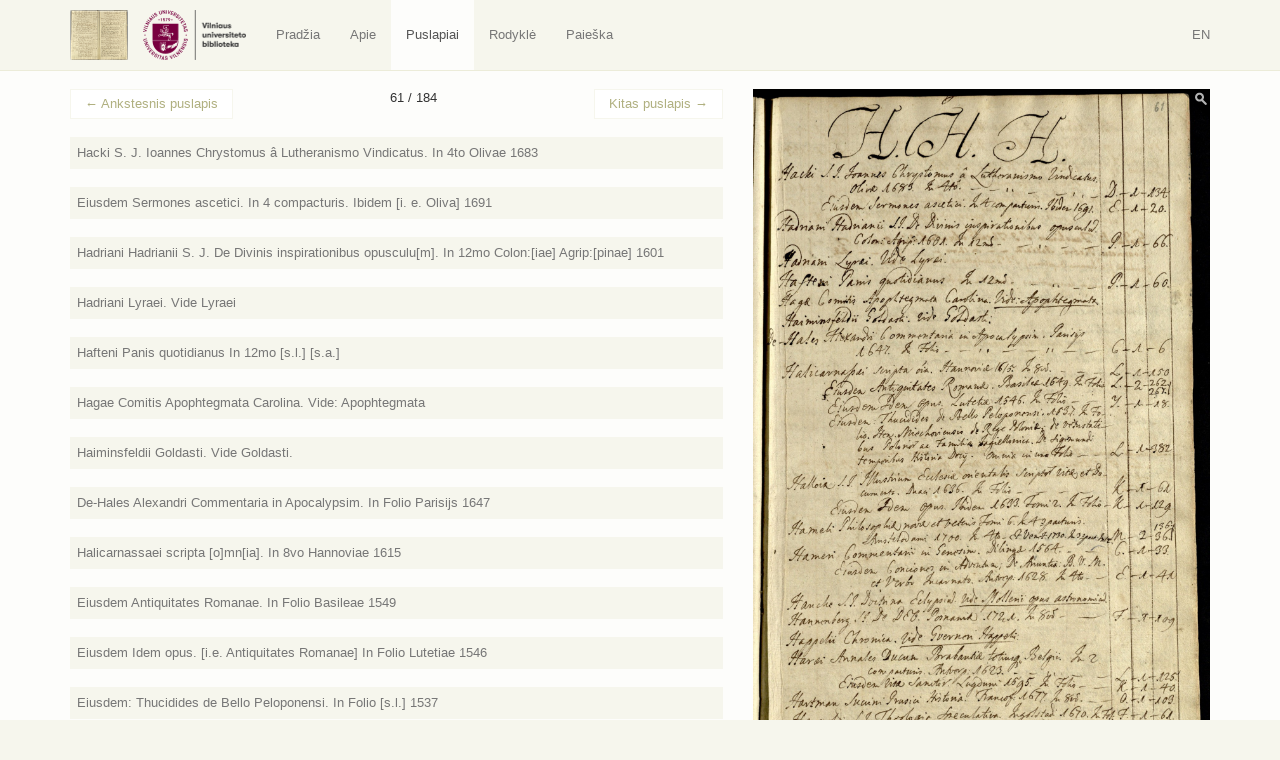

--- FILE ---
content_type: text/html; charset=UTF-8
request_url: https://virtus.mb.vu.lt/p/61/?book=8134
body_size: 11562
content:
<!DOCTYPE html>
<html lang="lt-LT">
<head>
    <meta charset="utf-8">
    <meta http-equiv="X-UA-Compatible" content="IE=edge">
    <meta name="viewport" content="width=device-width, initial-scale=1">
    <title>61 puslapis: Hanche S. J. Doctrina Eclypsiu[m]. Vide Mollerii opus astronomicu[m].</title>
    <base href="/">
    <link rel="icon" href="favicon.ico">
    <link href="https://virtus.biblioteka.vu.lt/wp-content/themes/virtus/css/style.css" rel="stylesheet">
    <script src="https://ajax.googleapis.com/ajax/libs/jquery/1.11.1/jquery.min.js"></script>    
    <script>window.jQuery || document.write('<script src="https://virtus.biblioteka.vu.lt/wp-content/themes/virtus/js/jquery-1.11.1.min.js">\x3C/script>')</script>    
    <script src="https://virtus.biblioteka.vu.lt/wp-content/themes/virtus/js/libs-and-app.js"></script>
    <!--[if lt IE 9]>
        <script src="https://virtus.biblioteka.vu.lt/wp-content/themes/virtus/js/libs-and-app-ie-lt9.js"></script>
    <![endif]-->
    <meta name='robots' content='max-image-preview:large' />
<link rel='dns-prefetch' href='//s.w.org' />
<script type="text/javascript">
window._wpemojiSettings = {"baseUrl":"https:\/\/s.w.org\/images\/core\/emoji\/13.1.0\/72x72\/","ext":".png","svgUrl":"https:\/\/s.w.org\/images\/core\/emoji\/13.1.0\/svg\/","svgExt":".svg","source":{"concatemoji":"https:\/\/virtus.biblioteka.vu.lt\/wp-includes\/js\/wp-emoji-release.min.js?ver=5.9.12"}};
/*! This file is auto-generated */
!function(e,a,t){var n,r,o,i=a.createElement("canvas"),p=i.getContext&&i.getContext("2d");function s(e,t){var a=String.fromCharCode;p.clearRect(0,0,i.width,i.height),p.fillText(a.apply(this,e),0,0);e=i.toDataURL();return p.clearRect(0,0,i.width,i.height),p.fillText(a.apply(this,t),0,0),e===i.toDataURL()}function c(e){var t=a.createElement("script");t.src=e,t.defer=t.type="text/javascript",a.getElementsByTagName("head")[0].appendChild(t)}for(o=Array("flag","emoji"),t.supports={everything:!0,everythingExceptFlag:!0},r=0;r<o.length;r++)t.supports[o[r]]=function(e){if(!p||!p.fillText)return!1;switch(p.textBaseline="top",p.font="600 32px Arial",e){case"flag":return s([127987,65039,8205,9895,65039],[127987,65039,8203,9895,65039])?!1:!s([55356,56826,55356,56819],[55356,56826,8203,55356,56819])&&!s([55356,57332,56128,56423,56128,56418,56128,56421,56128,56430,56128,56423,56128,56447],[55356,57332,8203,56128,56423,8203,56128,56418,8203,56128,56421,8203,56128,56430,8203,56128,56423,8203,56128,56447]);case"emoji":return!s([10084,65039,8205,55357,56613],[10084,65039,8203,55357,56613])}return!1}(o[r]),t.supports.everything=t.supports.everything&&t.supports[o[r]],"flag"!==o[r]&&(t.supports.everythingExceptFlag=t.supports.everythingExceptFlag&&t.supports[o[r]]);t.supports.everythingExceptFlag=t.supports.everythingExceptFlag&&!t.supports.flag,t.DOMReady=!1,t.readyCallback=function(){t.DOMReady=!0},t.supports.everything||(n=function(){t.readyCallback()},a.addEventListener?(a.addEventListener("DOMContentLoaded",n,!1),e.addEventListener("load",n,!1)):(e.attachEvent("onload",n),a.attachEvent("onreadystatechange",function(){"complete"===a.readyState&&t.readyCallback()})),(n=t.source||{}).concatemoji?c(n.concatemoji):n.wpemoji&&n.twemoji&&(c(n.twemoji),c(n.wpemoji)))}(window,document,window._wpemojiSettings);
</script>
<style type="text/css">
img.wp-smiley,
img.emoji {
	display: inline !important;
	border: none !important;
	box-shadow: none !important;
	height: 1em !important;
	width: 1em !important;
	margin: 0 0.07em !important;
	vertical-align: -0.1em !important;
	background: none !important;
	padding: 0 !important;
}
</style>
	<link rel='stylesheet' id='wp-block-library-css'  href='https://virtus.biblioteka.vu.lt/wp-includes/css/dist/block-library/style.min.css?ver=5.9.12' type='text/css' media='all' />
<style id='global-styles-inline-css' type='text/css'>
body{--wp--preset--color--black: #000000;--wp--preset--color--cyan-bluish-gray: #abb8c3;--wp--preset--color--white: #ffffff;--wp--preset--color--pale-pink: #f78da7;--wp--preset--color--vivid-red: #cf2e2e;--wp--preset--color--luminous-vivid-orange: #ff6900;--wp--preset--color--luminous-vivid-amber: #fcb900;--wp--preset--color--light-green-cyan: #7bdcb5;--wp--preset--color--vivid-green-cyan: #00d084;--wp--preset--color--pale-cyan-blue: #8ed1fc;--wp--preset--color--vivid-cyan-blue: #0693e3;--wp--preset--color--vivid-purple: #9b51e0;--wp--preset--gradient--vivid-cyan-blue-to-vivid-purple: linear-gradient(135deg,rgba(6,147,227,1) 0%,rgb(155,81,224) 100%);--wp--preset--gradient--light-green-cyan-to-vivid-green-cyan: linear-gradient(135deg,rgb(122,220,180) 0%,rgb(0,208,130) 100%);--wp--preset--gradient--luminous-vivid-amber-to-luminous-vivid-orange: linear-gradient(135deg,rgba(252,185,0,1) 0%,rgba(255,105,0,1) 100%);--wp--preset--gradient--luminous-vivid-orange-to-vivid-red: linear-gradient(135deg,rgba(255,105,0,1) 0%,rgb(207,46,46) 100%);--wp--preset--gradient--very-light-gray-to-cyan-bluish-gray: linear-gradient(135deg,rgb(238,238,238) 0%,rgb(169,184,195) 100%);--wp--preset--gradient--cool-to-warm-spectrum: linear-gradient(135deg,rgb(74,234,220) 0%,rgb(151,120,209) 20%,rgb(207,42,186) 40%,rgb(238,44,130) 60%,rgb(251,105,98) 80%,rgb(254,248,76) 100%);--wp--preset--gradient--blush-light-purple: linear-gradient(135deg,rgb(255,206,236) 0%,rgb(152,150,240) 100%);--wp--preset--gradient--blush-bordeaux: linear-gradient(135deg,rgb(254,205,165) 0%,rgb(254,45,45) 50%,rgb(107,0,62) 100%);--wp--preset--gradient--luminous-dusk: linear-gradient(135deg,rgb(255,203,112) 0%,rgb(199,81,192) 50%,rgb(65,88,208) 100%);--wp--preset--gradient--pale-ocean: linear-gradient(135deg,rgb(255,245,203) 0%,rgb(182,227,212) 50%,rgb(51,167,181) 100%);--wp--preset--gradient--electric-grass: linear-gradient(135deg,rgb(202,248,128) 0%,rgb(113,206,126) 100%);--wp--preset--gradient--midnight: linear-gradient(135deg,rgb(2,3,129) 0%,rgb(40,116,252) 100%);--wp--preset--duotone--dark-grayscale: url('#wp-duotone-dark-grayscale');--wp--preset--duotone--grayscale: url('#wp-duotone-grayscale');--wp--preset--duotone--purple-yellow: url('#wp-duotone-purple-yellow');--wp--preset--duotone--blue-red: url('#wp-duotone-blue-red');--wp--preset--duotone--midnight: url('#wp-duotone-midnight');--wp--preset--duotone--magenta-yellow: url('#wp-duotone-magenta-yellow');--wp--preset--duotone--purple-green: url('#wp-duotone-purple-green');--wp--preset--duotone--blue-orange: url('#wp-duotone-blue-orange');--wp--preset--font-size--small: 13px;--wp--preset--font-size--medium: 20px;--wp--preset--font-size--large: 36px;--wp--preset--font-size--x-large: 42px;}.has-black-color{color: var(--wp--preset--color--black) !important;}.has-cyan-bluish-gray-color{color: var(--wp--preset--color--cyan-bluish-gray) !important;}.has-white-color{color: var(--wp--preset--color--white) !important;}.has-pale-pink-color{color: var(--wp--preset--color--pale-pink) !important;}.has-vivid-red-color{color: var(--wp--preset--color--vivid-red) !important;}.has-luminous-vivid-orange-color{color: var(--wp--preset--color--luminous-vivid-orange) !important;}.has-luminous-vivid-amber-color{color: var(--wp--preset--color--luminous-vivid-amber) !important;}.has-light-green-cyan-color{color: var(--wp--preset--color--light-green-cyan) !important;}.has-vivid-green-cyan-color{color: var(--wp--preset--color--vivid-green-cyan) !important;}.has-pale-cyan-blue-color{color: var(--wp--preset--color--pale-cyan-blue) !important;}.has-vivid-cyan-blue-color{color: var(--wp--preset--color--vivid-cyan-blue) !important;}.has-vivid-purple-color{color: var(--wp--preset--color--vivid-purple) !important;}.has-black-background-color{background-color: var(--wp--preset--color--black) !important;}.has-cyan-bluish-gray-background-color{background-color: var(--wp--preset--color--cyan-bluish-gray) !important;}.has-white-background-color{background-color: var(--wp--preset--color--white) !important;}.has-pale-pink-background-color{background-color: var(--wp--preset--color--pale-pink) !important;}.has-vivid-red-background-color{background-color: var(--wp--preset--color--vivid-red) !important;}.has-luminous-vivid-orange-background-color{background-color: var(--wp--preset--color--luminous-vivid-orange) !important;}.has-luminous-vivid-amber-background-color{background-color: var(--wp--preset--color--luminous-vivid-amber) !important;}.has-light-green-cyan-background-color{background-color: var(--wp--preset--color--light-green-cyan) !important;}.has-vivid-green-cyan-background-color{background-color: var(--wp--preset--color--vivid-green-cyan) !important;}.has-pale-cyan-blue-background-color{background-color: var(--wp--preset--color--pale-cyan-blue) !important;}.has-vivid-cyan-blue-background-color{background-color: var(--wp--preset--color--vivid-cyan-blue) !important;}.has-vivid-purple-background-color{background-color: var(--wp--preset--color--vivid-purple) !important;}.has-black-border-color{border-color: var(--wp--preset--color--black) !important;}.has-cyan-bluish-gray-border-color{border-color: var(--wp--preset--color--cyan-bluish-gray) !important;}.has-white-border-color{border-color: var(--wp--preset--color--white) !important;}.has-pale-pink-border-color{border-color: var(--wp--preset--color--pale-pink) !important;}.has-vivid-red-border-color{border-color: var(--wp--preset--color--vivid-red) !important;}.has-luminous-vivid-orange-border-color{border-color: var(--wp--preset--color--luminous-vivid-orange) !important;}.has-luminous-vivid-amber-border-color{border-color: var(--wp--preset--color--luminous-vivid-amber) !important;}.has-light-green-cyan-border-color{border-color: var(--wp--preset--color--light-green-cyan) !important;}.has-vivid-green-cyan-border-color{border-color: var(--wp--preset--color--vivid-green-cyan) !important;}.has-pale-cyan-blue-border-color{border-color: var(--wp--preset--color--pale-cyan-blue) !important;}.has-vivid-cyan-blue-border-color{border-color: var(--wp--preset--color--vivid-cyan-blue) !important;}.has-vivid-purple-border-color{border-color: var(--wp--preset--color--vivid-purple) !important;}.has-vivid-cyan-blue-to-vivid-purple-gradient-background{background: var(--wp--preset--gradient--vivid-cyan-blue-to-vivid-purple) !important;}.has-light-green-cyan-to-vivid-green-cyan-gradient-background{background: var(--wp--preset--gradient--light-green-cyan-to-vivid-green-cyan) !important;}.has-luminous-vivid-amber-to-luminous-vivid-orange-gradient-background{background: var(--wp--preset--gradient--luminous-vivid-amber-to-luminous-vivid-orange) !important;}.has-luminous-vivid-orange-to-vivid-red-gradient-background{background: var(--wp--preset--gradient--luminous-vivid-orange-to-vivid-red) !important;}.has-very-light-gray-to-cyan-bluish-gray-gradient-background{background: var(--wp--preset--gradient--very-light-gray-to-cyan-bluish-gray) !important;}.has-cool-to-warm-spectrum-gradient-background{background: var(--wp--preset--gradient--cool-to-warm-spectrum) !important;}.has-blush-light-purple-gradient-background{background: var(--wp--preset--gradient--blush-light-purple) !important;}.has-blush-bordeaux-gradient-background{background: var(--wp--preset--gradient--blush-bordeaux) !important;}.has-luminous-dusk-gradient-background{background: var(--wp--preset--gradient--luminous-dusk) !important;}.has-pale-ocean-gradient-background{background: var(--wp--preset--gradient--pale-ocean) !important;}.has-electric-grass-gradient-background{background: var(--wp--preset--gradient--electric-grass) !important;}.has-midnight-gradient-background{background: var(--wp--preset--gradient--midnight) !important;}.has-small-font-size{font-size: var(--wp--preset--font-size--small) !important;}.has-medium-font-size{font-size: var(--wp--preset--font-size--medium) !important;}.has-large-font-size{font-size: var(--wp--preset--font-size--large) !important;}.has-x-large-font-size{font-size: var(--wp--preset--font-size--x-large) !important;}
</style>
<link rel="https://api.w.org/" href="https://virtus.biblioteka.vu.lt/wp-json/" /><link rel="EditURI" type="application/rsd+xml" title="RSD" href="https://virtus.biblioteka.vu.lt/xmlrpc.php?rsd" />
<link rel="wlwmanifest" type="application/wlwmanifest+xml" href="https://virtus.biblioteka.vu.lt/wp-includes/wlwmanifest.xml" /> 
<meta name="generator" content="WordPress 5.9.12" />
<link rel="canonical" href="https://virtus.biblioteka.vu.lt/p/61/" />
<link rel='shortlink' href='https://virtus.biblioteka.vu.lt/?p=161' />
<link rel="alternate" type="application/json+oembed" href="https://virtus.biblioteka.vu.lt/wp-json/oembed/1.0/embed?url=https%3A%2F%2Fvirtus.biblioteka.vu.lt%2Fp%2F61%2F" />
<link rel="alternate" type="text/xml+oembed" href="https://virtus.biblioteka.vu.lt/wp-json/oembed/1.0/embed?url=https%3A%2F%2Fvirtus.biblioteka.vu.lt%2Fp%2F61%2F&#038;format=xml" />
    <script>
        (function(i,s,o,g,r,a,m){i['GoogleAnalyticsObject']=r;i[r]=i[r]||function(){
                (i[r].q=i[r].q||[]).push(arguments)},i[r].l=1*new Date();a=s.createElement(o),
            m=s.getElementsByTagName(o)[0];a.async=1;a.src=g;m.parentNode.insertBefore(a,m)
        })(window,document,'script','//www.google-analytics.com/analytics.js','ga');
        ga('create', 'UA-8388426-14', 'auto');
        ga('send', 'pageview');
    </script>
</head>
<body class="virtus_page-template-default single single-virtus_page postid-161">
    <nav class="navbar navbar-default" role="navigation">
       <div class="container">
           <div class="">
               
                <a class="navbar-brand nav" href="https://virtus.biblioteka.vu.lt/"><img src="https://virtus.biblioteka.vu.lt/wp-content/themes/virtus/images/logo.png" alt="Virtus" /></a>
                <a class="navbar-brand nav" target="_blank" href="https://biblioteka.vu.lt/"><img src="https://virtus.biblioteka.vu.lt/wp-content/themes/virtus/images/biblioteka.vu.lt.png" alt="" /></a>

               <div class="navbar-header">
                   <button type="button" class="navbar-toggle collapsed" data-toggle="collapse" data-target="#navbar" aria-expanded="false" aria-controls="navbar">
                       <span class="sr-only">Navigacija / Meniu</span>
                       <span class="icon-bar"></span>
                       <span class="icon-bar"></span>
                       <span class="icon-bar"></span>
                   </button>
               </div>
               <div id="navbar" class="navbar-collapse collapse">
                   <ul id="menu-lt" class="nav navbar-nav"><li id="menu-item-31" class="home menu-item menu-item-type-post_type menu-item-object-page menu-item-home menu-item-31"><a title="Pradžia" href="https://virtus.biblioteka.vu.lt/">Pradžia</a></li>
<li id="menu-item-32" class="menu-item menu-item-type-post_type menu-item-object-page menu-item-32"><a title="Apie" href="https://virtus.biblioteka.vu.lt/lt/apie/">Apie</a></li>
<li id="menu-item-540" class="virtus-page menu-item menu-item-type-post_type menu-item-object-page menu-item-540 active"><a title="Puslapiai" href="https://virtus.biblioteka.vu.lt/lt/puslapiai/">Puslapiai</a></li>
<li id="menu-item-33" class="menu-item menu-item-type-post_type menu-item-object-page menu-item-33"><a title="Rodyklė" href="https://virtus.biblioteka.vu.lt/lt/rodykle/">Rodyklė</a></li>
<li id="menu-item-1223" class="menu-item menu-item-type-post_type menu-item-object-page menu-item-1223"><a title="Paieška" href="https://virtus.biblioteka.vu.lt/lt/paieska/">Paieška</a></li>
</ul>                   
                    <div class="navbar-right navbar-language">
                        <ul class="nav navbar-right navbar-nav ">
                            <li><a href="https://virtus.biblioteka.vu.lt/en/">EN</a></li>                        </ul>
                    </div>
               </div>
               
           </div>
       </div>
    </nav><div class="main">
    
    <div class="inner-main">
        
                    <main>
                <div class="container container-main post-161 virtus_page type-virtus_page status-publish has-post-thumbnail hentry" id="post-161">
                    <div class="row text-justify">
                        <div class="col-sm-7 post-content">
                            
                            <div class="above"><nav><ul class="pager"><li class="previous"><a href="https://virtus.biblioteka.vu.lt/p/60/"><span aria-hidden="true">&larr;</span> Ankstesnis puslapis</a></li><li>61 / 184</li><li class="next"><a href="https://virtus.biblioteka.vu.lt/p/62/">Kitas puslapis <span aria-hidden="true">&rarr;</span></a></li></ul></nav></div>                            
                            <article>
                                <div class="books-list"><div class="list-item"><a name="8114"></a>
                <div class="summary">
                    <a href="https://virtus.biblioteka.vu.lt/p/61/?book=8114#8114"><span class="title">Hacki S. J. Ioannes Chrystomus â Lutheranismo Vindicatus. In 4to Olivae 1683</span></a>
                </div>
                <div class="content collapse"><p><span class="content-title">Autorius:</span> <span class="content-value">Hacki, Jan Franciszek</span> <a class="search-icon" href="https://virtus.biblioteka.vu.lt/lt/paieska/?search=1&search_author=Hacki%2C+Jan+Franciszek"><span class="glyphicon glyphicon-search"></span></a></p><p><span class="content-title">Antraštė:</span> <span class="content-value">Divus Joannes Chrysastomus Aureus Ecclesiae Christi Doctor [...] Romanae Catholicae Veritatis [...] incorruptus Assertor A Lutheranismo cuius eum Jo. Frid. Mayerus [...] rerum [...] fecit [... ]</span> <a class="search-icon" href="https://virtus.biblioteka.vu.lt/lt/paieska/?search=1&search_title=Divus+Joannes+Chrysastomus+Aureus+Ecclesiae+Christi+Doctor+%5B...%5D+Romanae+Catholicae+Veritatis+%5B...%5D+incorruptus+Assertor+A+Lutheranismo+cuius+eum+Jo.+Frid.+Mayerus+%5B...%5D+rerum+%5B...%5D+fecit+%5B...+%5D"><span class="glyphicon glyphicon-search"></span></a></p><p><span class="content-title">Tomai:</span> <span class="content-value"></span></p><p><span class="content-title">Šriftas:</span> <span class="content-value"></span></p><p><span class="content-title">Formatas:</span> <span class="content-value">In 4to</span> <a class="search-icon" href="https://virtus.biblioteka.vu.lt/lt/paieska/?search=1&search_format=In+4to"><span class="glyphicon glyphicon-search"></span></a></p><p><span class="content-title">Leidimo vieta:</span> <span class="content-value">Oliva</span> <a class="search-icon" href="https://virtus.biblioteka.vu.lt/lt/paieska/?search=1&search_place=Oliva"><span class="glyphicon glyphicon-search"></span></a></p><p><span class="content-title">Metai:</span> <span class="content-value">1683</span> <a class="search-icon" href="https://virtus.biblioteka.vu.lt/lt/paieska/?search=1&search_year=1683"><span class="glyphicon glyphicon-search"></span></a></p><p><span class="content-title">Rankraščio pastabos:</span> <span class="content-value"></span></p><p><span class="content-title">Aligatai:</span> <span class="content-value"></span></p><p><span class="content-title">Lentyna:</span> <span class="content-value">D</span>  <a class="search-icon" href="https://virtus.biblioteka.vu.lt/lt/paieska/?search=1&search_shelf=D"><span class="glyphicon glyphicon-search"></span></a></p><p><span class="content-title">Egzemplioriai:</span> <span class="content-value">1</span>  <a class="search-icon" href="https://virtus.biblioteka.vu.lt/lt/paieska/?search=1&search_copy=1"><span class="glyphicon glyphicon-search"></span></a></p><p><span class="content-title">Vieta lentynoje:</span> <span class="content-value">134</span> <a class="search-icon" href="https://virtus.biblioteka.vu.lt/lt/paieska/?search=1&search_shelf_place=134"><span class="glyphicon glyphicon-search"></span></a></p><p><span class="content-title">VUB:</span> <span class="content-value">-</span></p></div>
            </div><div class="list-item"><a name="8115"></a>
                <div class="summary">
                    <a href="https://virtus.biblioteka.vu.lt/p/61/?book=8115#8115"><span class="title">Eiusdem Sermones ascetici. In 4 compacturis. Ibidem [i. e. Oliva] 1691</span></a>
                </div>
                <div class="content collapse"><p><span class="content-title">Autorius:</span> <span class="content-value">Hacki, Michał Antoni</span> <a class="search-icon" href="https://virtus.biblioteka.vu.lt/lt/paieska/?search=1&search_author=Hacki%2C+Micha%C5%82+Antoni"><span class="glyphicon glyphicon-search"></span></a></p><p><span class="content-title">Antraštė:</span> <span class="content-value">Abbatis Monasterii B. M. V. de Oliva S. O. Cisterciensis S. Th Doctoris Proton. Apost. S. R. M. Polon. Intimi Camerae Secretarii et Commissarij Sermonum Asceticorum speciali Methodo copiosis et fermè perpetuis S. Scripturae Textibus concinnatorum tomus primus [...]</span> <a class="search-icon" href="https://virtus.biblioteka.vu.lt/lt/paieska/?search=1&search_title=Abbatis+Monasterii+B.+M.+V.+de+Oliva+S.+O.+Cisterciensis+S.+Th+Doctoris+Proton.+Apost.+S.+R.+M.+Polon.+Intimi+Camerae+Secretarii+et+Commissarij+Sermonum+Asceticorum+speciali+Methodo+copiosis+et+ferm%C3%A8+perpetuis+S.+Scripturae+Textibus+concinnatorum+tomus+primus+%5B...%5D"><span class="glyphicon glyphicon-search"></span></a></p><p><span class="content-title">Tomai:</span> <span class="content-value">In 4 compacturis</span> <a class="search-icon" href="https://virtus.biblioteka.vu.lt/lt/paieska/?search=1&search_volume=In+4+compacturis"><span class="glyphicon glyphicon-search"></span></a></p><p><span class="content-title">Šriftas:</span> <span class="content-value"></span></p><p><span class="content-title">Formatas:</span> <span class="content-value"></span></p><p><span class="content-title">Leidimo vieta:</span> <span class="content-value">Oliva</span> <a class="search-icon" href="https://virtus.biblioteka.vu.lt/lt/paieska/?search=1&search_place=Oliva"><span class="glyphicon glyphicon-search"></span></a></p><p><span class="content-title">Metai:</span> <span class="content-value">1691</span> <a class="search-icon" href="https://virtus.biblioteka.vu.lt/lt/paieska/?search=1&search_year=1691"><span class="glyphicon glyphicon-search"></span></a></p><p><span class="content-title">Rankraščio pastabos:</span> <span class="content-value"></span></p><p><span class="content-title">Aligatai:</span> <span class="content-value"></span></p><p><span class="content-title">Lentyna:</span> <span class="content-value">E</span>  <a class="search-icon" href="https://virtus.biblioteka.vu.lt/lt/paieska/?search=1&search_shelf=E"><span class="glyphicon glyphicon-search"></span></a></p><p><span class="content-title">Egzemplioriai:</span> <span class="content-value">1</span>  <a class="search-icon" href="https://virtus.biblioteka.vu.lt/lt/paieska/?search=1&search_copy=1"><span class="glyphicon glyphicon-search"></span></a></p><p><span class="content-title">Vieta lentynoje:</span> <span class="content-value">20</span> <a class="search-icon" href="https://virtus.biblioteka.vu.lt/lt/paieska/?search=1&search_shelf_place=20"><span class="glyphicon glyphicon-search"></span></a></p><p><span class="content-title">VUB:</span> <span class="content-value">[BAV 12.1.11p -kita laida, 1700 m. ]</span></p></div>
            </div><div class="list-item"><a name="8116"></a>
                <div class="summary">
                    <a href="https://virtus.biblioteka.vu.lt/p/61/?book=8116#8116"><span class="title">Hadriani Hadrianii S. J. De Divinis inspirationibus opusculu[m]. In 12mo Colon:[iae] Agrip:[pinae] 1601</span></a>
                </div>
                <div class="content collapse"><p><span class="content-title">Autorius:</span> <span class="content-value">Adriaensens, Adriaan</span> <a class="search-icon" href="https://virtus.biblioteka.vu.lt/lt/paieska/?search=1&search_author=Adriaensens%2C+Adriaan"><span class="glyphicon glyphicon-search"></span></a></p><p><span class="content-title">Antraštė:</span> <span class="content-value">De divinis inspirationibus opusculum</span> <a class="search-icon" href="https://virtus.biblioteka.vu.lt/lt/paieska/?search=1&search_title=De+divinis+inspirationibus+opusculum"><span class="glyphicon glyphicon-search"></span></a></p><p><span class="content-title">Tomai:</span> <span class="content-value"></span></p><p><span class="content-title">Šriftas:</span> <span class="content-value"></span></p><p><span class="content-title">Formatas:</span> <span class="content-value">In 12mo</span> <a class="search-icon" href="https://virtus.biblioteka.vu.lt/lt/paieska/?search=1&search_format=In+12mo"><span class="glyphicon glyphicon-search"></span></a></p><p><span class="content-title">Leidimo vieta:</span> <span class="content-value">Köln</span> <a class="search-icon" href="https://virtus.biblioteka.vu.lt/lt/paieska/?search=1&search_place=K%C3%B6ln"><span class="glyphicon glyphicon-search"></span></a></p><p><span class="content-title">Metai:</span> <span class="content-value">1601</span> <a class="search-icon" href="https://virtus.biblioteka.vu.lt/lt/paieska/?search=1&search_year=1601"><span class="glyphicon glyphicon-search"></span></a></p><p><span class="content-title">Rankraščio pastabos:</span> <span class="content-value"></span></p><p><span class="content-title">Aligatai:</span> <span class="content-value"></span></p><p><span class="content-title">Lentyna:</span> <span class="content-value">P</span>  <a class="search-icon" href="https://virtus.biblioteka.vu.lt/lt/paieska/?search=1&search_shelf=P"><span class="glyphicon glyphicon-search"></span></a></p><p><span class="content-title">Egzemplioriai:</span> <span class="content-value">1</span>  <a class="search-icon" href="https://virtus.biblioteka.vu.lt/lt/paieska/?search=1&search_copy=1"><span class="glyphicon glyphicon-search"></span></a></p><p><span class="content-title">Vieta lentynoje:</span> <span class="content-value">66</span> <a class="search-icon" href="https://virtus.biblioteka.vu.lt/lt/paieska/?search=1&search_shelf_place=66"><span class="glyphicon glyphicon-search"></span></a></p><p><span class="content-title">VUB:</span> <span class="content-value">-</span></p></div>
            </div><div class="list-item"><a name="8117"></a>
                <div class="summary">
                    <a href="https://virtus.biblioteka.vu.lt/p/61/?book=8117#8117"><span class="title">Hadriani Lyraei. Vide Lyraei</span></a>
                </div>
                <div class="content collapse"><p><span class="content-title">Autorius:</span> <span class="content-value">Hadriani Lyraei</span> <a class="search-icon" href="https://virtus.biblioteka.vu.lt/lt/paieska/?search=1&search_author=Hadriani+Lyraei"><span class="glyphicon glyphicon-search"></span></a></p><p><span class="content-title">Antraštė:</span> <span class="content-value"><a href="https://virtus.biblioteka.vu.lt/lt/paieska/?search=1&search_title=Lyraei">Vide Lyraei</a></span> <a class="search-icon" href="https://virtus.biblioteka.vu.lt/lt/paieska/?search=1&search_title=Vide+Lyraei"><span class="glyphicon glyphicon-search"></span></a></p><p><span class="content-title">Tomai:</span> <span class="content-value"></span></p><p><span class="content-title">Šriftas:</span> <span class="content-value"></span></p><p><span class="content-title">Formatas:</span> <span class="content-value"></span></p><p><span class="content-title">Leidimo vieta:</span> <span class="content-value"></span></p><p><span class="content-title">Metai:</span> <span class="content-value"></span></p><p><span class="content-title">Rankraščio pastabos:</span> <span class="content-value"></span></p><p><span class="content-title">Aligatai:</span> <span class="content-value"></span></p><p><span class="content-title">Lentyna:</span> <span class="content-value"></span> </p><p><span class="content-title">Egzemplioriai:</span> <span class="content-value"></span> </p><p><span class="content-title">Vieta lentynoje:</span> <span class="content-value"></span></p><p><span class="content-title">VUB:</span> <span class="content-value"></span></p></div>
            </div><div class="list-item"><a name="8118"></a>
                <div class="summary">
                    <a href="https://virtus.biblioteka.vu.lt/p/61/?book=8118#8118"><span class="title">Hafteni Panis quotidianus In 12mo [s.l.] [s.a.]</span></a>
                </div>
                <div class="content collapse"><p><span class="content-title">Autorius:</span> <span class="content-value">Haeften, Benedictus van</span> <a class="search-icon" href="https://virtus.biblioteka.vu.lt/lt/paieska/?search=1&search_author=Haeften%2C+Benedictus+van"><span class="glyphicon glyphicon-search"></span></a></p><p><span class="content-title">Antraštė:</span> <span class="content-value">Panis quotidianus, siue Sacrarum meditationum in singulos anni dies distributarum, libri sex […]</span> <a class="search-icon" href="https://virtus.biblioteka.vu.lt/lt/paieska/?search=1&search_title=Panis+quotidianus%2C+siue+Sacrarum+meditationum+in+singulos+anni+dies+distributarum%2C+libri+sex+%5B%E2%80%A6%5D"><span class="glyphicon glyphicon-search"></span></a></p><p><span class="content-title">Tomai:</span> <span class="content-value"></span></p><p><span class="content-title">Šriftas:</span> <span class="content-value"></span></p><p><span class="content-title">Formatas:</span> <span class="content-value">In 12mo</span> <a class="search-icon" href="https://virtus.biblioteka.vu.lt/lt/paieska/?search=1&search_format=In+12mo"><span class="glyphicon glyphicon-search"></span></a></p><p><span class="content-title">Leidimo vieta:</span> <span class="content-value">[s.l.]</span> <a class="search-icon" href="https://virtus.biblioteka.vu.lt/lt/paieska/?search=1&search_place=%5Bs.l.%5D"><span class="glyphicon glyphicon-search"></span></a></p><p><span class="content-title">Metai:</span> <span class="content-value">[s.a.]</span> <a class="search-icon" href="https://virtus.biblioteka.vu.lt/lt/paieska/?search=1&search_year=%5Bs.a.%5D"><span class="glyphicon glyphicon-search"></span></a></p><p><span class="content-title">Rankraščio pastabos:</span> <span class="content-value"></span></p><p><span class="content-title">Aligatai:</span> <span class="content-value"></span></p><p><span class="content-title">Lentyna:</span> <span class="content-value">P</span>  <a class="search-icon" href="https://virtus.biblioteka.vu.lt/lt/paieska/?search=1&search_shelf=P"><span class="glyphicon glyphicon-search"></span></a></p><p><span class="content-title">Egzemplioriai:</span> <span class="content-value">1</span>  <a class="search-icon" href="https://virtus.biblioteka.vu.lt/lt/paieska/?search=1&search_copy=1"><span class="glyphicon glyphicon-search"></span></a></p><p><span class="content-title">Vieta lentynoje:</span> <span class="content-value">60</span> <a class="search-icon" href="https://virtus.biblioteka.vu.lt/lt/paieska/?search=1&search_shelf_place=60"><span class="glyphicon glyphicon-search"></span></a></p><p><span class="content-title">VUB:</span> <span class="content-value">-</span></p></div>
            </div><div class="list-item"><a name="8119"></a>
                <div class="summary">
                    <a href="https://virtus.biblioteka.vu.lt/p/61/?book=8119#8119"><span class="title">Hagae Comitis Apophtegmata Carolina. Vide: Apophtegmata</span></a>
                </div>
                <div class="content collapse"><p><span class="content-title">Autorius:</span> <span class="content-value">Hagae Comitis</span> <a class="search-icon" href="https://virtus.biblioteka.vu.lt/lt/paieska/?search=1&search_author=Hagae+Comitis"><span class="glyphicon glyphicon-search"></span></a></p><p><span class="content-title">Antraštė:</span> <span class="content-value">Apophtegmata Carolina. Vide: Apophtegmata</span> <a class="search-icon" href="https://virtus.biblioteka.vu.lt/lt/paieska/?search=1&search_title=Apophtegmata+Carolina.+Vide%3A+Apophtegmata"><span class="glyphicon glyphicon-search"></span></a></p><p><span class="content-title">Tomai:</span> <span class="content-value"></span></p><p><span class="content-title">Šriftas:</span> <span class="content-value"></span></p><p><span class="content-title">Formatas:</span> <span class="content-value"></span></p><p><span class="content-title">Leidimo vieta:</span> <span class="content-value"></span></p><p><span class="content-title">Metai:</span> <span class="content-value"></span></p><p><span class="content-title">Rankraščio pastabos:</span> <span class="content-value"></span></p><p><span class="content-title">Aligatai:</span> <span class="content-value"></span></p><p><span class="content-title">Lentyna:</span> <span class="content-value"></span> </p><p><span class="content-title">Egzemplioriai:</span> <span class="content-value"></span> </p><p><span class="content-title">Vieta lentynoje:</span> <span class="content-value"></span></p><p><span class="content-title">VUB:</span> <span class="content-value"></span></p></div>
            </div><div class="list-item"><a name="8120"></a>
                <div class="summary">
                    <a href="https://virtus.biblioteka.vu.lt/p/61/?book=8120#8120"><span class="title">Haiminsfeldii Goldasti. Vide Goldasti.</span></a>
                </div>
                <div class="content collapse"><p><span class="content-title">Autorius:</span> <span class="content-value">Haiminsfeldii Goldasti</span> <a class="search-icon" href="https://virtus.biblioteka.vu.lt/lt/paieska/?search=1&search_author=Haiminsfeldii+Goldasti"><span class="glyphicon glyphicon-search"></span></a></p><p><span class="content-title">Antraštė:</span> <span class="content-value"><a href="https://virtus.biblioteka.vu.lt/lt/paieska/?search=1&search_title=Goldasti">Vide Goldasti</a></span> <a class="search-icon" href="https://virtus.biblioteka.vu.lt/lt/paieska/?search=1&search_title=Vide+Goldasti"><span class="glyphicon glyphicon-search"></span></a></p><p><span class="content-title">Tomai:</span> <span class="content-value"></span></p><p><span class="content-title">Šriftas:</span> <span class="content-value"></span></p><p><span class="content-title">Formatas:</span> <span class="content-value"></span></p><p><span class="content-title">Leidimo vieta:</span> <span class="content-value"></span></p><p><span class="content-title">Metai:</span> <span class="content-value"></span></p><p><span class="content-title">Rankraščio pastabos:</span> <span class="content-value"></span></p><p><span class="content-title">Aligatai:</span> <span class="content-value"></span></p><p><span class="content-title">Lentyna:</span> <span class="content-value"></span> </p><p><span class="content-title">Egzemplioriai:</span> <span class="content-value"></span> </p><p><span class="content-title">Vieta lentynoje:</span> <span class="content-value"></span></p><p><span class="content-title">VUB:</span> <span class="content-value"></span></p></div>
            </div><div class="list-item"><a name="8121"></a>
                <div class="summary">
                    <a href="https://virtus.biblioteka.vu.lt/p/61/?book=8121#8121"><span class="title">De-Hales Alexandri Commentaria in Apocalypsim. In Folio Parisijs 1647</span></a>
                </div>
                <div class="content collapse"><p><span class="content-title">Autorius:</span> <span class="content-value">Alexandre de Halès</span> <a class="search-icon" href="https://virtus.biblioteka.vu.lt/lt/paieska/?search=1&search_author=Alexandre+de+Hal%C3%A8s"><span class="glyphicon glyphicon-search"></span></a></p><p><span class="content-title">Antraštė:</span> <span class="content-value">R.P. Alexandri de Hales, primi inter minores doctoris, dicti Irrefragabilis, sanctorum, seraphici Bonaventvrae, et angelici Thomae, praeceptoris, eruditisiimi commentarij, nusquam impressi, in Apocalypsim Sancti Ioannis. Quibus synopses, & vita auctoris, accesserunt. Opera & labore R.P. Ioannis de la Haye [...]</span> <a class="search-icon" href="https://virtus.biblioteka.vu.lt/lt/paieska/?search=1&search_title=R.P.+Alexandri+de+Hales%2C+primi+inter+minores+doctoris%2C+dicti+Irrefragabilis%2C+sanctorum%2C+seraphici+Bonaventvrae%2C+et+angelici+Thomae%2C+praeceptoris%2C+eruditisiimi+commentarij%2C+nusquam+impressi%2C+in+Apocalypsim+Sancti+Ioannis.+Quibus+synopses%2C+%26+vita+auctoris%2C+accesserunt.+Opera+%26+labore+R.P.+Ioannis+de+la+Haye+%5B...%5D"><span class="glyphicon glyphicon-search"></span></a></p><p><span class="content-title">Tomai:</span> <span class="content-value"></span></p><p><span class="content-title">Šriftas:</span> <span class="content-value"></span></p><p><span class="content-title">Formatas:</span> <span class="content-value">In Folio</span> <a class="search-icon" href="https://virtus.biblioteka.vu.lt/lt/paieska/?search=1&search_format=In+Folio"><span class="glyphicon glyphicon-search"></span></a></p><p><span class="content-title">Leidimo vieta:</span> <span class="content-value">Paris</span> <a class="search-icon" href="https://virtus.biblioteka.vu.lt/lt/paieska/?search=1&search_place=Paris"><span class="glyphicon glyphicon-search"></span></a></p><p><span class="content-title">Metai:</span> <span class="content-value">1647</span> <a class="search-icon" href="https://virtus.biblioteka.vu.lt/lt/paieska/?search=1&search_year=1647"><span class="glyphicon glyphicon-search"></span></a></p><p><span class="content-title">Rankraščio pastabos:</span> <span class="content-value"></span></p><p><span class="content-title">Aligatai:</span> <span class="content-value"></span></p><p><span class="content-title">Lentyna:</span> <span class="content-value">C</span>  <a class="search-icon" href="https://virtus.biblioteka.vu.lt/lt/paieska/?search=1&search_shelf=C"><span class="glyphicon glyphicon-search"></span></a></p><p><span class="content-title">Egzemplioriai:</span> <span class="content-value">1</span>  <a class="search-icon" href="https://virtus.biblioteka.vu.lt/lt/paieska/?search=1&search_copy=1"><span class="glyphicon glyphicon-search"></span></a></p><p><span class="content-title">Vieta lentynoje:</span> <span class="content-value">6</span> <a class="search-icon" href="https://virtus.biblioteka.vu.lt/lt/paieska/?search=1&search_shelf_place=6"><span class="glyphicon glyphicon-search"></span></a></p><p><span class="content-title">VUB:</span> <span class="content-value">-</span></p></div>
            </div><div class="list-item"><a name="8122"></a>
                <div class="summary">
                    <a href="https://virtus.biblioteka.vu.lt/p/61/?book=8122#8122"><span class="title">Halicarnassaei scripta [o]mn[ia]. In 8vo Hannoviae 1615</span></a>
                </div>
                <div class="content collapse"><p><span class="content-title">Autorius:</span> <span class="content-value">Διονύσιος ο Αλικαρνασσεύς</span> <a class="search-icon" href="https://virtus.biblioteka.vu.lt/lt/paieska/?search=1&search_author=%CE%94%CE%B9%CE%BF%CE%BD%CF%8D%CF%83%CE%B9%CE%BF%CF%82+%CE%BF+%CE%91%CE%BB%CE%B9%CE%BA%CE%B1%CF%81%CE%BD%CE%B1%CF%83%CF%83%CE%B5%CF%8D%CF%82"><span class="glyphicon glyphicon-search"></span></a></p><p><span class="content-title">Antraštė:</span> <span class="content-value">[…] Scripta quae extant omnia, historica et rhetorica […]</span> <a class="search-icon" href="https://virtus.biblioteka.vu.lt/lt/paieska/?search=1&search_title=%5B%E2%80%A6%5D+Scripta+quae+extant+omnia%2C+historica+et+rhetorica+%5B%E2%80%A6%5D"><span class="glyphicon glyphicon-search"></span></a></p><p><span class="content-title">Tomai:</span> <span class="content-value"></span></p><p><span class="content-title">Šriftas:</span> <span class="content-value"></span></p><p><span class="content-title">Formatas:</span> <span class="content-value">In 8vo</span> <a class="search-icon" href="https://virtus.biblioteka.vu.lt/lt/paieska/?search=1&search_format=In+8vo"><span class="glyphicon glyphicon-search"></span></a></p><p><span class="content-title">Leidimo vieta:</span> <span class="content-value">Hanau</span> <a class="search-icon" href="https://virtus.biblioteka.vu.lt/lt/paieska/?search=1&search_place=Hanau"><span class="glyphicon glyphicon-search"></span></a></p><p><span class="content-title">Metai:</span> <span class="content-value">1615</span> <a class="search-icon" href="https://virtus.biblioteka.vu.lt/lt/paieska/?search=1&search_year=1615"><span class="glyphicon glyphicon-search"></span></a></p><p><span class="content-title">Rankraščio pastabos:</span> <span class="content-value"></span></p><p><span class="content-title">Aligatai:</span> <span class="content-value"></span></p><p><span class="content-title">Lentyna:</span> <span class="content-value">L</span>  <a class="search-icon" href="https://virtus.biblioteka.vu.lt/lt/paieska/?search=1&search_shelf=L"><span class="glyphicon glyphicon-search"></span></a></p><p><span class="content-title">Egzemplioriai:</span> <span class="content-value">1</span>  <a class="search-icon" href="https://virtus.biblioteka.vu.lt/lt/paieska/?search=1&search_copy=1"><span class="glyphicon glyphicon-search"></span></a></p><p><span class="content-title">Vieta lentynoje:</span> <span class="content-value">150</span> <a class="search-icon" href="https://virtus.biblioteka.vu.lt/lt/paieska/?search=1&search_shelf_place=150"><span class="glyphicon glyphicon-search"></span></a></p><p><span class="content-title">VUB:</span> <span class="content-value">BAV 33.5.2</span></p></div>
            </div><div class="list-item"><a name="8123"></a>
                <div class="summary">
                    <a href="https://virtus.biblioteka.vu.lt/p/61/?book=8123#8123"><span class="title">Eiusdem Antiquitates Romanae. In Folio Basileae 1549</span></a>
                </div>
                <div class="content collapse"><p><span class="content-title">Autorius:</span> <span class="content-value">Διονύσιος ο Αλικαρνασσεύς</span> <a class="search-icon" href="https://virtus.biblioteka.vu.lt/lt/paieska/?search=1&search_author=%CE%94%CE%B9%CE%BF%CE%BD%CF%8D%CF%83%CE%B9%CE%BF%CF%82+%CE%BF+%CE%91%CE%BB%CE%B9%CE%BA%CE%B1%CF%81%CE%BD%CE%B1%CF%83%CF%83%CE%B5%CF%8D%CF%82"><span class="glyphicon glyphicon-search"></span></a></p><p><span class="content-title">Antraštė:</span> <span class="content-value">[…] Antiquitates sive origines Romanae</span> <a class="search-icon" href="https://virtus.biblioteka.vu.lt/lt/paieska/?search=1&search_title=%5B%E2%80%A6%5D+Antiquitates+sive+origines+Romanae"><span class="glyphicon glyphicon-search"></span></a></p><p><span class="content-title">Tomai:</span> <span class="content-value"></span></p><p><span class="content-title">Šriftas:</span> <span class="content-value"></span></p><p><span class="content-title">Formatas:</span> <span class="content-value">In Folio</span> <a class="search-icon" href="https://virtus.biblioteka.vu.lt/lt/paieska/?search=1&search_format=In+Folio"><span class="glyphicon glyphicon-search"></span></a></p><p><span class="content-title">Leidimo vieta:</span> <span class="content-value">Basel</span> <a class="search-icon" href="https://virtus.biblioteka.vu.lt/lt/paieska/?search=1&search_place=Basel"><span class="glyphicon glyphicon-search"></span></a></p><p><span class="content-title">Metai:</span> <span class="content-value">1549</span> <a class="search-icon" href="https://virtus.biblioteka.vu.lt/lt/paieska/?search=1&search_year=1549"><span class="glyphicon glyphicon-search"></span></a></p><p><span class="content-title">Rankraščio pastabos:</span> <span class="content-value"></span></p><p><span class="content-title">Aligatai:</span> <span class="content-value"></span></p><p><span class="content-title">Lentyna:</span> <span class="content-value">L</span>  <a class="search-icon" href="https://virtus.biblioteka.vu.lt/lt/paieska/?search=1&search_shelf=L"><span class="glyphicon glyphicon-search"></span></a></p><p><span class="content-title">Egzemplioriai:</span> <span class="content-value">2</span>  <a class="search-icon" href="https://virtus.biblioteka.vu.lt/lt/paieska/?search=1&search_copy=2"><span class="glyphicon glyphicon-search"></span></a></p><p><span class="content-title">Vieta lentynoje:</span> <span class="content-value">262,264</span> <a class="search-icon" href="https://virtus.biblioteka.vu.lt/lt/paieska/?search=1&search_shelf_place=262%2C264"><span class="glyphicon glyphicon-search"></span></a></p><p><span class="content-title">VUB:</span> <span class="content-value">-</span></p></div>
            </div><div class="list-item"><a name="8124"></a>
                <div class="summary">
                    <a href="https://virtus.biblioteka.vu.lt/p/61/?book=8124#8124"><span class="title">Eiusdem Idem opus. [i.e. Antiquitates Romanae] In Folio Lutetiae 1546</span></a>
                </div>
                <div class="content collapse"><p><span class="content-title">Autorius:</span> <span class="content-value">Διονύσιος ο Αλικαρνασσεύς</span> <a class="search-icon" href="https://virtus.biblioteka.vu.lt/lt/paieska/?search=1&search_author=%CE%94%CE%B9%CE%BF%CE%BD%CF%8D%CF%83%CE%B9%CE%BF%CF%82+%CE%BF+%CE%91%CE%BB%CE%B9%CE%BA%CE%B1%CF%81%CE%BD%CE%B1%CF%83%CF%83%CE%B5%CF%8D%CF%82"><span class="glyphicon glyphicon-search"></span></a></p><p><span class="content-title">Antraštė:</span> <span class="content-value">[…] Antiquitates sive origines Romanae</span> <a class="search-icon" href="https://virtus.biblioteka.vu.lt/lt/paieska/?search=1&search_title=%5B%E2%80%A6%5D+Antiquitates+sive+origines+Romanae"><span class="glyphicon glyphicon-search"></span></a></p><p><span class="content-title">Tomai:</span> <span class="content-value"></span></p><p><span class="content-title">Šriftas:</span> <span class="content-value"></span></p><p><span class="content-title">Formatas:</span> <span class="content-value">In Folio</span> <a class="search-icon" href="https://virtus.biblioteka.vu.lt/lt/paieska/?search=1&search_format=In+Folio"><span class="glyphicon glyphicon-search"></span></a></p><p><span class="content-title">Leidimo vieta:</span> <span class="content-value">Paris</span> <a class="search-icon" href="https://virtus.biblioteka.vu.lt/lt/paieska/?search=1&search_place=Paris"><span class="glyphicon glyphicon-search"></span></a></p><p><span class="content-title">Metai:</span> <span class="content-value">1546</span> <a class="search-icon" href="https://virtus.biblioteka.vu.lt/lt/paieska/?search=1&search_year=1546"><span class="glyphicon glyphicon-search"></span></a></p><p><span class="content-title">Rankraščio pastabos:</span> <span class="content-value"></span></p><p><span class="content-title">Aligatai:</span> <span class="content-value"></span></p><p><span class="content-title">Lentyna:</span> <span class="content-value">Y</span>  <a class="search-icon" href="https://virtus.biblioteka.vu.lt/lt/paieska/?search=1&search_shelf=Y"><span class="glyphicon glyphicon-search"></span></a></p><p><span class="content-title">Egzemplioriai:</span> <span class="content-value">1</span>  <a class="search-icon" href="https://virtus.biblioteka.vu.lt/lt/paieska/?search=1&search_copy=1"><span class="glyphicon glyphicon-search"></span></a></p><p><span class="content-title">Vieta lentynoje:</span> <span class="content-value">18</span> <a class="search-icon" href="https://virtus.biblioteka.vu.lt/lt/paieska/?search=1&search_shelf_place=18"><span class="glyphicon glyphicon-search"></span></a></p><p><span class="content-title">VUB:</span> <span class="content-value">-</span></p></div>
            </div><div class="list-item"><a name="8125"></a>
                <div class="summary">
                    <a href="https://virtus.biblioteka.vu.lt/p/61/?book=8125#8125"><span class="title">Eiusdem: Thucidides de Bello Peloponensi. In Folio [s.l.] 1537</span></a>
                </div>
                <div class="content collapse"><p><span class="content-title">Autorius:</span> <span class="content-value">Θουκυδίδης</span> <a class="search-icon" href="https://virtus.biblioteka.vu.lt/lt/paieska/?search=1&search_author=%CE%98%CE%BF%CF%85%CE%BA%CF%85%CE%B4%CE%AF%CE%B4%CE%B7%CF%82"><span class="glyphicon glyphicon-search"></span></a></p><p><span class="content-title">Antraštė:</span> <span class="content-value">De bello Peloponensium</span> <a class="search-icon" href="https://virtus.biblioteka.vu.lt/lt/paieska/?search=1&search_title=De+bello+Peloponensium"><span class="glyphicon glyphicon-search"></span></a></p><p><span class="content-title">Tomai:</span> <span class="content-value"></span></p><p><span class="content-title">Šriftas:</span> <span class="content-value"></span></p><p><span class="content-title">Formatas:</span> <span class="content-value">In Folio</span> <a class="search-icon" href="https://virtus.biblioteka.vu.lt/lt/paieska/?search=1&search_format=In+Folio"><span class="glyphicon glyphicon-search"></span></a></p><p><span class="content-title">Leidimo vieta:</span> <span class="content-value">[s.l.]</span> <a class="search-icon" href="https://virtus.biblioteka.vu.lt/lt/paieska/?search=1&search_place=%5Bs.l.%5D"><span class="glyphicon glyphicon-search"></span></a></p><p><span class="content-title">Metai:</span> <span class="content-value">1537</span> <a class="search-icon" href="https://virtus.biblioteka.vu.lt/lt/paieska/?search=1&search_year=1537"><span class="glyphicon glyphicon-search"></span></a></p><p><span class="content-title">Rankraščio pastabos:</span> <span class="content-value"></span></p><p><span class="content-title">Aligatai:</span> <span class="content-value">1</span> <a class="search-icon" href="https://virtus.biblioteka.vu.lt/lt/paieska/?search=1&search_sammelbande=1"><span class="glyphicon glyphicon-search"></span></a></p><p><span class="content-title">Lentyna:</span> <span class="content-value"></span> </p><p><span class="content-title">Egzemplioriai:</span> <span class="content-value"></span> </p><p><span class="content-title">Vieta lentynoje:</span> <span class="content-value"></span></p><p><span class="content-title">VUB:</span> <span class="content-value">-</span></p></div>
            </div><div class="list-item child"><a name="8126"></a>
                <div class="summary">
                    <a href="https://virtus.biblioteka.vu.lt/p/61/?book=8126#8126"><span class="title">[Miechoviensis, Justini] Item Miechoviensis de Rege Poloniae [s.l.] [s.a.]</span></a>
                </div>
                <div class="content collapse"><p><span class="content-title">Autorius:</span> <span class="content-value">[Miechoviensis, Justini]</span> <a class="search-icon" href="https://virtus.biblioteka.vu.lt/lt/paieska/?search=1&search_author=%5BMiechoviensis%2C+Justini%5D"><span class="glyphicon glyphicon-search"></span></a></p><p><span class="content-title">Antraštė:</span> <span class="content-value">Item Miechoviensis de Rege Poloniae</span> <a class="search-icon" href="https://virtus.biblioteka.vu.lt/lt/paieska/?search=1&search_title=Item+Miechoviensis+de+Rege+Poloniae"><span class="glyphicon glyphicon-search"></span></a></p><p><span class="content-title">Tomai:</span> <span class="content-value"></span></p><p><span class="content-title">Šriftas:</span> <span class="content-value"></span></p><p><span class="content-title">Formatas:</span> <span class="content-value"></span></p><p><span class="content-title">Leidimo vieta:</span> <span class="content-value">[s.l.]</span> <a class="search-icon" href="https://virtus.biblioteka.vu.lt/lt/paieska/?search=1&search_place=%5Bs.l.%5D"><span class="glyphicon glyphicon-search"></span></a></p><p><span class="content-title">Metai:</span> <span class="content-value">[s.a.]</span> <a class="search-icon" href="https://virtus.biblioteka.vu.lt/lt/paieska/?search=1&search_year=%5Bs.a.%5D"><span class="glyphicon glyphicon-search"></span></a></p><p><span class="content-title">Rankraščio pastabos:</span> <span class="content-value"></span></p><p><span class="content-title">Aligatai:</span> <span class="content-value">2</span> <a class="search-icon" href="https://virtus.biblioteka.vu.lt/lt/paieska/?search=1&search_sammelbande=2"><span class="glyphicon glyphicon-search"></span></a></p><p><span class="content-title">Lentyna:</span> <span class="content-value"></span> </p><p><span class="content-title">Egzemplioriai:</span> <span class="content-value"></span> </p><p><span class="content-title">Vieta lentynoje:</span> <span class="content-value"></span></p><p><span class="content-title">VUB:</span> <span class="content-value">-</span></p></div>
            </div><div class="list-item child"><a name="8127"></a>
                <div class="summary">
                    <a href="https://virtus.biblioteka.vu.lt/p/61/?book=8127#8127"><span class="title">[Decjusz, Jost Ludwik] de vetustatibus Polonor[um] ac Familia Jagiellonica. De Sigismundi temporibus Historia Decij. omnia in uno Folio [2°] [s.l.] [s.a.]</span></a>
                </div>
                <div class="content collapse"><p><span class="content-title">Autorius:</span> <span class="content-value">Decjusz, Jost Ludwik</span> <a class="search-icon" href="https://virtus.biblioteka.vu.lt/lt/paieska/?search=1&search_author=Decjusz%2C+Jost+Ludwik"><span class="glyphicon glyphicon-search"></span></a></p><p><span class="content-title">Antraštė:</span> <span class="content-value">De vetustatibus Polonor[um] ac Familia Jagiellonica. De Sigismundi temporibus Historia Decij</span> <a class="search-icon" href="https://virtus.biblioteka.vu.lt/lt/paieska/?search=1&search_title=De+vetustatibus+Polonor%5Bum%5D+ac+Familia+Jagiellonica.+De+Sigismundi+temporibus+Historia+Decij"><span class="glyphicon glyphicon-search"></span></a></p><p><span class="content-title">Tomai:</span> <span class="content-value">Omnia in uno Folio</span> <a class="search-icon" href="https://virtus.biblioteka.vu.lt/lt/paieska/?search=1&search_volume=Omnia+in+uno+Folio"><span class="glyphicon glyphicon-search"></span></a></p><p><span class="content-title">Šriftas:</span> <span class="content-value"></span></p><p><span class="content-title">Formatas:</span> <span class="content-value">[2°]</span> <a class="search-icon" href="https://virtus.biblioteka.vu.lt/lt/paieska/?search=1&search_format=%5B2%C2%B0%5D"><span class="glyphicon glyphicon-search"></span></a></p><p><span class="content-title">Leidimo vieta:</span> <span class="content-value">[s.l.]</span> <a class="search-icon" href="https://virtus.biblioteka.vu.lt/lt/paieska/?search=1&search_place=%5Bs.l.%5D"><span class="glyphicon glyphicon-search"></span></a></p><p><span class="content-title">Metai:</span> <span class="content-value">[s.a.]</span> <a class="search-icon" href="https://virtus.biblioteka.vu.lt/lt/paieska/?search=1&search_year=%5Bs.a.%5D"><span class="glyphicon glyphicon-search"></span></a></p><p><span class="content-title">Rankraščio pastabos:</span> <span class="content-value"></span></p><p><span class="content-title">Aligatai:</span> <span class="content-value">3</span> <a class="search-icon" href="https://virtus.biblioteka.vu.lt/lt/paieska/?search=1&search_sammelbande=3"><span class="glyphicon glyphicon-search"></span></a></p><p><span class="content-title">Lentyna:</span> <span class="content-value">L</span>  <a class="search-icon" href="https://virtus.biblioteka.vu.lt/lt/paieska/?search=1&search_shelf=L"><span class="glyphicon glyphicon-search"></span></a></p><p><span class="content-title">Egzemplioriai:</span> <span class="content-value">1</span>  <a class="search-icon" href="https://virtus.biblioteka.vu.lt/lt/paieska/?search=1&search_copy=1"><span class="glyphicon glyphicon-search"></span></a></p><p><span class="content-title">Vieta lentynoje:</span> <span class="content-value">382</span> <a class="search-icon" href="https://virtus.biblioteka.vu.lt/lt/paieska/?search=1&search_shelf_place=382"><span class="glyphicon glyphicon-search"></span></a></p><p><span class="content-title">VUB:</span> <span class="content-value">-</span></p></div>
            </div><div class="list-item"><a name="8128"></a>
                <div class="summary">
                    <a href="https://virtus.biblioteka.vu.lt/p/61/?book=8128#8128"><span class="title">Halloix S. J. Illustrium Ecclesiae orientalis scriptor[um] vitae et Documenta. In Folio Duaci 1636</span></a>
                </div>
                <div class="content collapse"><p><span class="content-title">Autorius:</span> <span class="content-value">Halloix, Petrus</span> <a class="search-icon" href="https://virtus.biblioteka.vu.lt/lt/paieska/?search=1&search_author=Halloix%2C+Petrus"><span class="glyphicon glyphicon-search"></span></a></p><p><span class="content-title">Antraštė:</span> <span class="content-value">Illustrium ecclesiae orientalis scriptorum, qui sanctitate iuxta et eruditione […]</span> <a class="search-icon" href="https://virtus.biblioteka.vu.lt/lt/paieska/?search=1&search_title=Illustrium+ecclesiae+orientalis+scriptorum%2C+qui+sanctitate+iuxta+et+eruditione+%5B%E2%80%A6%5D"><span class="glyphicon glyphicon-search"></span></a></p><p><span class="content-title">Tomai:</span> <span class="content-value"></span></p><p><span class="content-title">Šriftas:</span> <span class="content-value"></span></p><p><span class="content-title">Formatas:</span> <span class="content-value">In Folio</span> <a class="search-icon" href="https://virtus.biblioteka.vu.lt/lt/paieska/?search=1&search_format=In+Folio"><span class="glyphicon glyphicon-search"></span></a></p><p><span class="content-title">Leidimo vieta:</span> <span class="content-value">Douai</span> <a class="search-icon" href="https://virtus.biblioteka.vu.lt/lt/paieska/?search=1&search_place=Douai"><span class="glyphicon glyphicon-search"></span></a></p><p><span class="content-title">Metai:</span> <span class="content-value">1636</span> <a class="search-icon" href="https://virtus.biblioteka.vu.lt/lt/paieska/?search=1&search_year=1636"><span class="glyphicon glyphicon-search"></span></a></p><p><span class="content-title">Rankraščio pastabos:</span> <span class="content-value"></span></p><p><span class="content-title">Aligatai:</span> <span class="content-value"></span></p><p><span class="content-title">Lentyna:</span> <span class="content-value">K</span>  <a class="search-icon" href="https://virtus.biblioteka.vu.lt/lt/paieska/?search=1&search_shelf=K"><span class="glyphicon glyphicon-search"></span></a></p><p><span class="content-title">Egzemplioriai:</span> <span class="content-value">1</span>  <a class="search-icon" href="https://virtus.biblioteka.vu.lt/lt/paieska/?search=1&search_copy=1"><span class="glyphicon glyphicon-search"></span></a></p><p><span class="content-title">Vieta lentynoje:</span> <span class="content-value">61</span> <a class="search-icon" href="https://virtus.biblioteka.vu.lt/lt/paieska/?search=1&search_shelf_place=61"><span class="glyphicon glyphicon-search"></span></a></p><p><span class="content-title">VUB:</span> <span class="content-value">-</span></p></div>
            </div><div class="list-item"><a name="8129"></a>
                <div class="summary">
                    <a href="https://virtus.biblioteka.vu.lt/p/61/?book=8129#8129"><span class="title">Eiusdem Idem opus. [i.e. Illustrium Ecclesiae orientalis scriptor[um] vitae et Documenta] Tomi 2. In Folio Ibidem [i.e. Duaci] 1633</span></a>
                </div>
                <div class="content collapse"><p><span class="content-title">Autorius:</span> <span class="content-value">Halloix, Petrus</span> <a class="search-icon" href="https://virtus.biblioteka.vu.lt/lt/paieska/?search=1&search_author=Halloix%2C+Petrus"><span class="glyphicon glyphicon-search"></span></a></p><p><span class="content-title">Antraštė:</span> <span class="content-value">Illustrium ecclesiae orientalis scriptorum, qui sanctitate iuxta et eruditione […]</span> <a class="search-icon" href="https://virtus.biblioteka.vu.lt/lt/paieska/?search=1&search_title=Illustrium+ecclesiae+orientalis+scriptorum%2C+qui+sanctitate+iuxta+et+eruditione+%5B%E2%80%A6%5D"><span class="glyphicon glyphicon-search"></span></a></p><p><span class="content-title">Tomai:</span> <span class="content-value">Tomi 2</span> <a class="search-icon" href="https://virtus.biblioteka.vu.lt/lt/paieska/?search=1&search_volume=Tomi+2"><span class="glyphicon glyphicon-search"></span></a></p><p><span class="content-title">Šriftas:</span> <span class="content-value"></span></p><p><span class="content-title">Formatas:</span> <span class="content-value">In Folio</span> <a class="search-icon" href="https://virtus.biblioteka.vu.lt/lt/paieska/?search=1&search_format=In+Folio"><span class="glyphicon glyphicon-search"></span></a></p><p><span class="content-title">Leidimo vieta:</span> <span class="content-value">Douai</span> <a class="search-icon" href="https://virtus.biblioteka.vu.lt/lt/paieska/?search=1&search_place=Douai"><span class="glyphicon glyphicon-search"></span></a></p><p><span class="content-title">Metai:</span> <span class="content-value">1633</span> <a class="search-icon" href="https://virtus.biblioteka.vu.lt/lt/paieska/?search=1&search_year=1633"><span class="glyphicon glyphicon-search"></span></a></p><p><span class="content-title">Rankraščio pastabos:</span> <span class="content-value"></span></p><p><span class="content-title">Aligatai:</span> <span class="content-value"></span></p><p><span class="content-title">Lentyna:</span> <span class="content-value">K</span>  <a class="search-icon" href="https://virtus.biblioteka.vu.lt/lt/paieska/?search=1&search_shelf=K"><span class="glyphicon glyphicon-search"></span></a></p><p><span class="content-title">Egzemplioriai:</span> <span class="content-value">1</span>  <a class="search-icon" href="https://virtus.biblioteka.vu.lt/lt/paieska/?search=1&search_copy=1"><span class="glyphicon glyphicon-search"></span></a></p><p><span class="content-title">Vieta lentynoje:</span> <span class="content-value">129</span> <a class="search-icon" href="https://virtus.biblioteka.vu.lt/lt/paieska/?search=1&search_shelf_place=129"><span class="glyphicon glyphicon-search"></span></a></p><p><span class="content-title">VUB:</span> <span class="content-value">-</span></p></div>
            </div><div class="list-item"><a name="8130"></a>
                <div class="summary">
                    <a href="https://virtus.biblioteka.vu.lt/p/61/?book=8130#8130"><span class="title">Hameli Philosophiae novae et veteris Tomi 6. In 4 ɔpacturis [i.e. compacturis] In 4to Amstelodami 1700</span></a>
                </div>
                <div class="content collapse"><p><span class="content-title">Autorius:</span> <span class="content-value">Hamel, Jean-Baptiste du</span> <a class="search-icon" href="https://virtus.biblioteka.vu.lt/lt/paieska/?search=1&search_author=Hamel%2C+Jean-Baptiste+du"><span class="glyphicon glyphicon-search"></span></a></p><p><span class="content-title">Antraštė:</span> <span class="content-value">De consensu veteris et novae philosophiae libri duo […]</span> <a class="search-icon" href="https://virtus.biblioteka.vu.lt/lt/paieska/?search=1&search_title=De+consensu+veteris+et+novae+philosophiae+libri+duo+%5B%E2%80%A6%5D"><span class="glyphicon glyphicon-search"></span></a></p><p><span class="content-title">Tomai:</span> <span class="content-value">Tomi 6. In 4 ɔpacturis [i.e. compacturis]</span> <a class="search-icon" href="https://virtus.biblioteka.vu.lt/lt/paieska/?search=1&search_volume=Tomi+6.+In+4+%C9%94pacturis+%5Bi.e.+compacturis%5D"><span class="glyphicon glyphicon-search"></span></a></p><p><span class="content-title">Šriftas:</span> <span class="content-value"></span></p><p><span class="content-title">Formatas:</span> <span class="content-value">In 4to</span> <a class="search-icon" href="https://virtus.biblioteka.vu.lt/lt/paieska/?search=1&search_format=In+4to"><span class="glyphicon glyphicon-search"></span></a></p><p><span class="content-title">Leidimo vieta:</span> <span class="content-value">Amsterdam</span> <a class="search-icon" href="https://virtus.biblioteka.vu.lt/lt/paieska/?search=1&search_place=Amsterdam"><span class="glyphicon glyphicon-search"></span></a></p><p><span class="content-title">Metai:</span> <span class="content-value">1700</span> <a class="search-icon" href="https://virtus.biblioteka.vu.lt/lt/paieska/?search=1&search_year=1700"><span class="glyphicon glyphicon-search"></span></a></p><p><span class="content-title">Rankraščio pastabos:</span> <span class="content-value"></span></p><p><span class="content-title">Aligatai:</span> <span class="content-value"></span></p><p><span class="content-title">Lentyna:</span> <span class="content-value"></span> </p><p><span class="content-title">Egzemplioriai:</span> <span class="content-value"></span> </p><p><span class="content-title">Vieta lentynoje:</span> <span class="content-value"></span></p><p><span class="content-title">VUB:</span> <span class="content-value">-</span></p></div>
            </div><div class="list-item"><a name="8131"></a>
                <div class="summary">
                    <a href="https://virtus.biblioteka.vu.lt/p/61/?book=8131#8131"><span class="title">[Hamel, Jean-Baptiste Du] et [= Philosophiae novae et veteris] In 3 ɔpact: [i.e. compacturis] In 12 Venet:[iis] 1730</span></a>
                </div>
                <div class="content collapse"><p><span class="content-title">Autorius:</span> <span class="content-value">Hamel, Jean-Baptiste du</span> <a class="search-icon" href="https://virtus.biblioteka.vu.lt/lt/paieska/?search=1&search_author=Hamel%2C+Jean-Baptiste+du"><span class="glyphicon glyphicon-search"></span></a></p><p><span class="content-title">Antraštė:</span> <span class="content-value">De consensu veteris et novae philosophiae libri duo […]</span> <a class="search-icon" href="https://virtus.biblioteka.vu.lt/lt/paieska/?search=1&search_title=De+consensu+veteris+et+novae+philosophiae+libri+duo+%5B%E2%80%A6%5D"><span class="glyphicon glyphicon-search"></span></a></p><p><span class="content-title">Tomai:</span> <span class="content-value">In 3  ɔpact: [i.e. compacturis]</span> <a class="search-icon" href="https://virtus.biblioteka.vu.lt/lt/paieska/?search=1&search_volume=In+3++%C9%94pact%3A+%5Bi.e.+compacturis%5D"><span class="glyphicon glyphicon-search"></span></a></p><p><span class="content-title">Šriftas:</span> <span class="content-value"></span></p><p><span class="content-title">Formatas:</span> <span class="content-value">In 12</span> <a class="search-icon" href="https://virtus.biblioteka.vu.lt/lt/paieska/?search=1&search_format=In+12"><span class="glyphicon glyphicon-search"></span></a></p><p><span class="content-title">Leidimo vieta:</span> <span class="content-value">Venezia</span> <a class="search-icon" href="https://virtus.biblioteka.vu.lt/lt/paieska/?search=1&search_place=Venezia"><span class="glyphicon glyphicon-search"></span></a></p><p><span class="content-title">Metai:</span> <span class="content-value">1730</span> <a class="search-icon" href="https://virtus.biblioteka.vu.lt/lt/paieska/?search=1&search_year=1730"><span class="glyphicon glyphicon-search"></span></a></p><p><span class="content-title">Rankraščio pastabos:</span> <span class="content-value"></span></p><p><span class="content-title">Aligatai:</span> <span class="content-value"></span></p><p><span class="content-title">Lentyna:</span> <span class="content-value">M</span>  <a class="search-icon" href="https://virtus.biblioteka.vu.lt/lt/paieska/?search=1&search_shelf=M"><span class="glyphicon glyphicon-search"></span></a></p><p><span class="content-title">Egzemplioriai:</span> <span class="content-value">2</span>  <a class="search-icon" href="https://virtus.biblioteka.vu.lt/lt/paieska/?search=1&search_copy=2"><span class="glyphicon glyphicon-search"></span></a></p><p><span class="content-title">Vieta lentynoje:</span> <span class="content-value">136.36</span> <a class="search-icon" href="https://virtus.biblioteka.vu.lt/lt/paieska/?search=1&search_shelf_place=136.36"><span class="glyphicon glyphicon-search"></span></a></p><p><span class="content-title">VUB:</span> <span class="content-value">-</span></p></div>
            </div><div class="list-item"><a name="8132"></a>
                <div class="summary">
                    <a href="https://virtus.biblioteka.vu.lt/p/61/?book=8132#8132"><span class="title">Hameri Commentarii in Genesim. Dilingae 1564</span></a>
                </div>
                <div class="content collapse"><p><span class="content-title">Autorius:</span> <span class="content-value">Hameri, Gulielmi</span> <a class="search-icon" href="https://virtus.biblioteka.vu.lt/lt/paieska/?search=1&search_author=Hameri%2C+Gulielmi"><span class="glyphicon glyphicon-search"></span></a></p><p><span class="content-title">Antraštė:</span> <span class="content-value">Commentatiotes in Genesim</span> <a class="search-icon" href="https://virtus.biblioteka.vu.lt/lt/paieska/?search=1&search_title=Commentatiotes+in+Genesim"><span class="glyphicon glyphicon-search"></span></a></p><p><span class="content-title">Tomai:</span> <span class="content-value"></span></p><p><span class="content-title">Šriftas:</span> <span class="content-value"></span></p><p><span class="content-title">Formatas:</span> <span class="content-value"></span></p><p><span class="content-title">Leidimo vieta:</span> <span class="content-value">Dillingen</span> <a class="search-icon" href="https://virtus.biblioteka.vu.lt/lt/paieska/?search=1&search_place=Dillingen"><span class="glyphicon glyphicon-search"></span></a></p><p><span class="content-title">Metai:</span> <span class="content-value">1564</span> <a class="search-icon" href="https://virtus.biblioteka.vu.lt/lt/paieska/?search=1&search_year=1564"><span class="glyphicon glyphicon-search"></span></a></p><p><span class="content-title">Rankraščio pastabos:</span> <span class="content-value"></span></p><p><span class="content-title">Aligatai:</span> <span class="content-value"></span></p><p><span class="content-title">Lentyna:</span> <span class="content-value">C</span>  <a class="search-icon" href="https://virtus.biblioteka.vu.lt/lt/paieska/?search=1&search_shelf=C"><span class="glyphicon glyphicon-search"></span></a></p><p><span class="content-title">Egzemplioriai:</span> <span class="content-value">1</span>  <a class="search-icon" href="https://virtus.biblioteka.vu.lt/lt/paieska/?search=1&search_copy=1"><span class="glyphicon glyphicon-search"></span></a></p><p><span class="content-title">Vieta lentynoje:</span> <span class="content-value">33</span> <a class="search-icon" href="https://virtus.biblioteka.vu.lt/lt/paieska/?search=1&search_shelf_place=33"><span class="glyphicon glyphicon-search"></span></a></p><p><span class="content-title">VUB:</span> <span class="content-value">-</span></p></div>
            </div><div class="list-item"><a name="8133"></a>
                <div class="summary">
                    <a href="https://virtus.biblioteka.vu.lt/p/61/?book=8133#8133"><span class="title">Eiusdem Conciones in Adventum; De Anuntia[tione] B[eatae] V[irginis] M[atris] et Verbo Incarnato. In 4to Antverp:[iae] 1628</span></a>
                </div>
                <div class="content collapse"><p><span class="content-title">Autorius:</span> <span class="content-value">Hamer, Gulielmi</span> <a class="search-icon" href="https://virtus.biblioteka.vu.lt/lt/paieska/?search=1&search_author=Hamer%2C+Gulielmi"><span class="glyphicon glyphicon-search"></span></a></p><p><span class="content-title">Antraštė:</span> <span class="content-value">Quadraginta Conciones In Adventum De Annuntiatione Virginis Matris Et Verbo Incarnato</span> <a class="search-icon" href="https://virtus.biblioteka.vu.lt/lt/paieska/?search=1&search_title=Quadraginta+Conciones+In+Adventum+De+Annuntiatione+Virginis+Matris+Et+Verbo+Incarnato"><span class="glyphicon glyphicon-search"></span></a></p><p><span class="content-title">Tomai:</span> <span class="content-value"></span></p><p><span class="content-title">Šriftas:</span> <span class="content-value"></span></p><p><span class="content-title">Formatas:</span> <span class="content-value">In 4to</span> <a class="search-icon" href="https://virtus.biblioteka.vu.lt/lt/paieska/?search=1&search_format=In+4to"><span class="glyphicon glyphicon-search"></span></a></p><p><span class="content-title">Leidimo vieta:</span> <span class="content-value">Antwerpen</span> <a class="search-icon" href="https://virtus.biblioteka.vu.lt/lt/paieska/?search=1&search_place=Antwerpen"><span class="glyphicon glyphicon-search"></span></a></p><p><span class="content-title">Metai:</span> <span class="content-value">1628</span> <a class="search-icon" href="https://virtus.biblioteka.vu.lt/lt/paieska/?search=1&search_year=1628"><span class="glyphicon glyphicon-search"></span></a></p><p><span class="content-title">Rankraščio pastabos:</span> <span class="content-value"></span></p><p><span class="content-title">Aligatai:</span> <span class="content-value"></span></p><p><span class="content-title">Lentyna:</span> <span class="content-value">E</span>  <a class="search-icon" href="https://virtus.biblioteka.vu.lt/lt/paieska/?search=1&search_shelf=E"><span class="glyphicon glyphicon-search"></span></a></p><p><span class="content-title">Egzemplioriai:</span> <span class="content-value">1</span>  <a class="search-icon" href="https://virtus.biblioteka.vu.lt/lt/paieska/?search=1&search_copy=1"><span class="glyphicon glyphicon-search"></span></a></p><p><span class="content-title">Vieta lentynoje:</span> <span class="content-value">41</span> <a class="search-icon" href="https://virtus.biblioteka.vu.lt/lt/paieska/?search=1&search_shelf_place=41"><span class="glyphicon glyphicon-search"></span></a></p><p><span class="content-title">VUB:</span> <span class="content-value">-</span></p></div>
            </div><div class="list-item"><a name="8134"></a>
                <div class="summary">
                    <a href="https://virtus.biblioteka.vu.lt/p/61/?book=8134#8134"><span class="title">Hanche S. J. Doctrina Eclypsiu[m]. Vide Mollerii opus astronomicu[m].</span></a>
                </div>
                <div class="content"><p><span class="content-title">Autorius:</span> <span class="content-value">Hanche S. J</span> <a class="search-icon" href="https://virtus.biblioteka.vu.lt/lt/paieska/?search=1&search_author=Hanche+S.+J"><span class="glyphicon glyphicon-search"></span></a></p><p><span class="content-title">Antraštė:</span> <span class="content-value">Doctrina Eclypsiu[m]. <a href="https://virtus.biblioteka.vu.lt/lt/paieska/?search=1&search_title=Mollerii+opus+astronomicu%5Bm%5D">Vide Mollerii opus astronomicu[m]</a></span> <a class="search-icon" href="https://virtus.biblioteka.vu.lt/lt/paieska/?search=1&search_title=Doctrina+Eclypsiu%5Bm%5D.+Vide+Mollerii+opus+astronomicu%5Bm%5D"><span class="glyphicon glyphicon-search"></span></a></p><p><span class="content-title">Tomai:</span> <span class="content-value"></span></p><p><span class="content-title">Šriftas:</span> <span class="content-value"></span></p><p><span class="content-title">Formatas:</span> <span class="content-value"></span></p><p><span class="content-title">Leidimo vieta:</span> <span class="content-value"></span></p><p><span class="content-title">Metai:</span> <span class="content-value"></span></p><p><span class="content-title">Rankraščio pastabos:</span> <span class="content-value"></span></p><p><span class="content-title">Aligatai:</span> <span class="content-value"></span></p><p><span class="content-title">Lentyna:</span> <span class="content-value"></span> </p><p><span class="content-title">Egzemplioriai:</span> <span class="content-value"></span> </p><p><span class="content-title">Vieta lentynoje:</span> <span class="content-value"></span></p><p><span class="content-title">VUB:</span> <span class="content-value"></span></p></div>
            </div><div class="list-item"><a name="8135"></a>
                <div class="summary">
                    <a href="https://virtus.biblioteka.vu.lt/p/61/?book=8135#8135"><span class="title">Hannenberg S J. De DEO. In 8vo Posnaniae 1721</span></a>
                </div>
                <div class="content collapse"><p><span class="content-title">Autorius:</span> <span class="content-value">Hannenberg, Gottfried</span> <a class="search-icon" href="https://virtus.biblioteka.vu.lt/lt/paieska/?search=1&search_author=Hannenberg%2C+Gottfried"><span class="glyphicon glyphicon-search"></span></a></p><p><span class="content-title">Antraštė:</span> <span class="content-value">Deus Maximus Unus et Trinus, sciens, volens, atq[ue] visibilis, exili opusculo abbreviatus […]</span> <a class="search-icon" href="https://virtus.biblioteka.vu.lt/lt/paieska/?search=1&search_title=Deus+Maximus+Unus+et+Trinus%2C+sciens%2C+volens%2C+atq%5Bue%5D+visibilis%2C+exili+opusculo+abbreviatus+%5B%E2%80%A6%5D"><span class="glyphicon glyphicon-search"></span></a></p><p><span class="content-title">Tomai:</span> <span class="content-value"></span></p><p><span class="content-title">Šriftas:</span> <span class="content-value"></span></p><p><span class="content-title">Formatas:</span> <span class="content-value">In 8vo</span> <a class="search-icon" href="https://virtus.biblioteka.vu.lt/lt/paieska/?search=1&search_format=In+8vo"><span class="glyphicon glyphicon-search"></span></a></p><p><span class="content-title">Leidimo vieta:</span> <span class="content-value">Posnań</span> <a class="search-icon" href="https://virtus.biblioteka.vu.lt/lt/paieska/?search=1&search_place=Posna%C5%84"><span class="glyphicon glyphicon-search"></span></a></p><p><span class="content-title">Metai:</span> <span class="content-value">1721</span> <a class="search-icon" href="https://virtus.biblioteka.vu.lt/lt/paieska/?search=1&search_year=1721"><span class="glyphicon glyphicon-search"></span></a></p><p><span class="content-title">Rankraščio pastabos:</span> <span class="content-value"></span></p><p><span class="content-title">Aligatai:</span> <span class="content-value"></span></p><p><span class="content-title">Lentyna:</span> <span class="content-value">F</span>  <a class="search-icon" href="https://virtus.biblioteka.vu.lt/lt/paieska/?search=1&search_shelf=F"><span class="glyphicon glyphicon-search"></span></a></p><p><span class="content-title">Egzemplioriai:</span> <span class="content-value">1</span>  <a class="search-icon" href="https://virtus.biblioteka.vu.lt/lt/paieska/?search=1&search_copy=1"><span class="glyphicon glyphicon-search"></span></a></p><p><span class="content-title">Vieta lentynoje:</span> <span class="content-value">109</span> <a class="search-icon" href="https://virtus.biblioteka.vu.lt/lt/paieska/?search=1&search_shelf_place=109"><span class="glyphicon glyphicon-search"></span></a></p><p><span class="content-title">VUB:</span> <span class="content-value">-</span></p></div>
            </div><div class="list-item"><a name="8136"></a>
                <div class="summary">
                    <a href="https://virtus.biblioteka.vu.lt/p/61/?book=8136#8136"><span class="title">Happelii Chronica. Vide Guerneri Happelii.</span></a>
                </div>
                <div class="content collapse"><p><span class="content-title">Autorius:</span> <span class="content-value">Happelii</span> <a class="search-icon" href="https://virtus.biblioteka.vu.lt/lt/paieska/?search=1&search_author=Happelii"><span class="glyphicon glyphicon-search"></span></a></p><p><span class="content-title">Antraštė:</span> <span class="content-value">Chronica. <a href="https://virtus.biblioteka.vu.lt/lt/paieska/?search=1&search_title=Guerneri+Happelii">Vide Guerneri Happelii</a></span> <a class="search-icon" href="https://virtus.biblioteka.vu.lt/lt/paieska/?search=1&search_title=Chronica.+Vide+Guerneri+Happelii"><span class="glyphicon glyphicon-search"></span></a></p><p><span class="content-title">Tomai:</span> <span class="content-value"></span></p><p><span class="content-title">Šriftas:</span> <span class="content-value"></span></p><p><span class="content-title">Formatas:</span> <span class="content-value"></span></p><p><span class="content-title">Leidimo vieta:</span> <span class="content-value"></span></p><p><span class="content-title">Metai:</span> <span class="content-value"></span></p><p><span class="content-title">Rankraščio pastabos:</span> <span class="content-value"></span></p><p><span class="content-title">Aligatai:</span> <span class="content-value"></span></p><p><span class="content-title">Lentyna:</span> <span class="content-value"></span> </p><p><span class="content-title">Egzemplioriai:</span> <span class="content-value"></span> </p><p><span class="content-title">Vieta lentynoje:</span> <span class="content-value"></span></p><p><span class="content-title">VUB:</span> <span class="content-value"></span></p></div>
            </div><div class="list-item"><a name="8137"></a>
                <div class="summary">
                    <a href="https://virtus.biblioteka.vu.lt/p/61/?book=8137#8137"><span class="title">Haraei Annales Ducum Brabantiae totiusq[ue] Belgii In 2 compacturis. Antverp:[iae] 1623</span></a>
                </div>
                <div class="content collapse"><p><span class="content-title">Autorius:</span> <span class="content-value">Haer, Franciscus van der</span> <a class="search-icon" href="https://virtus.biblioteka.vu.lt/lt/paieska/?search=1&search_author=Haer%2C+Franciscus+van+der"><span class="glyphicon glyphicon-search"></span></a></p><p><span class="content-title">Antraštė:</span> <span class="content-value">Annales ducum seu principum Brabantiae totiusque Belgii</span> <a class="search-icon" href="https://virtus.biblioteka.vu.lt/lt/paieska/?search=1&search_title=Annales+ducum+seu+principum+Brabantiae+totiusque+Belgii"><span class="glyphicon glyphicon-search"></span></a></p><p><span class="content-title">Tomai:</span> <span class="content-value">In 2 compacturis</span> <a class="search-icon" href="https://virtus.biblioteka.vu.lt/lt/paieska/?search=1&search_volume=In+2+compacturis"><span class="glyphicon glyphicon-search"></span></a></p><p><span class="content-title">Šriftas:</span> <span class="content-value"></span></p><p><span class="content-title">Formatas:</span> <span class="content-value"></span></p><p><span class="content-title">Leidimo vieta:</span> <span class="content-value">Antwerpen</span> <a class="search-icon" href="https://virtus.biblioteka.vu.lt/lt/paieska/?search=1&search_place=Antwerpen"><span class="glyphicon glyphicon-search"></span></a></p><p><span class="content-title">Metai:</span> <span class="content-value">1623</span> <a class="search-icon" href="https://virtus.biblioteka.vu.lt/lt/paieska/?search=1&search_year=1623"><span class="glyphicon glyphicon-search"></span></a></p><p><span class="content-title">Rankraščio pastabos:</span> <span class="content-value"></span></p><p><span class="content-title">Aligatai:</span> <span class="content-value"></span></p><p><span class="content-title">Lentyna:</span> <span class="content-value">L</span>  <a class="search-icon" href="https://virtus.biblioteka.vu.lt/lt/paieska/?search=1&search_shelf=L"><span class="glyphicon glyphicon-search"></span></a></p><p><span class="content-title">Egzemplioriai:</span> <span class="content-value">1</span>  <a class="search-icon" href="https://virtus.biblioteka.vu.lt/lt/paieska/?search=1&search_copy=1"><span class="glyphicon glyphicon-search"></span></a></p><p><span class="content-title">Vieta lentynoje:</span> <span class="content-value">125</span> <a class="search-icon" href="https://virtus.biblioteka.vu.lt/lt/paieska/?search=1&search_shelf_place=125"><span class="glyphicon glyphicon-search"></span></a></p><p><span class="content-title">VUB:</span> <span class="content-value">BAV 42.1.5/1-2 [Aleph]</span></p></div>
            </div><div class="list-item"><a name="8138"></a>
                <div class="summary">
                    <a href="https://virtus.biblioteka.vu.lt/p/61/?book=8138#8138"><span class="title">Eiusdem Vitae Sanctor[um] In Folio Lugduni 1595</span></a>
                </div>
                <div class="content collapse"><p><span class="content-title">Autorius:</span> <span class="content-value">Haer, Franciscus van der</span> <a class="search-icon" href="https://virtus.biblioteka.vu.lt/lt/paieska/?search=1&search_author=Haer%2C+Franciscus+van+der"><span class="glyphicon glyphicon-search"></span></a></p><p><span class="content-title">Antraštė:</span> <span class="content-value">Vitae Sanctorum, ex probatissimis authoribus et potissimum ex Reverend D. Aloysio Lipomano, & R.P. Laurentio Surio, brevi compendio summa fide collectae</span> <a class="search-icon" href="https://virtus.biblioteka.vu.lt/lt/paieska/?search=1&search_title=Vitae+Sanctorum%2C+ex+probatissimis+authoribus+et+potissimum+ex+Reverend+D.+Aloysio+Lipomano%2C+%26+R.P.+Laurentio+Surio%2C+brevi+compendio+summa+fide+collectae"><span class="glyphicon glyphicon-search"></span></a></p><p><span class="content-title">Tomai:</span> <span class="content-value"></span></p><p><span class="content-title">Šriftas:</span> <span class="content-value"></span></p><p><span class="content-title">Formatas:</span> <span class="content-value">In Folio</span> <a class="search-icon" href="https://virtus.biblioteka.vu.lt/lt/paieska/?search=1&search_format=In+Folio"><span class="glyphicon glyphicon-search"></span></a></p><p><span class="content-title">Leidimo vieta:</span> <span class="content-value">Lyon</span> <a class="search-icon" href="https://virtus.biblioteka.vu.lt/lt/paieska/?search=1&search_place=Lyon"><span class="glyphicon glyphicon-search"></span></a></p><p><span class="content-title">Metai:</span> <span class="content-value">1595</span> <a class="search-icon" href="https://virtus.biblioteka.vu.lt/lt/paieska/?search=1&search_year=1595"><span class="glyphicon glyphicon-search"></span></a></p><p><span class="content-title">Rankraščio pastabos:</span> <span class="content-value"></span></p><p><span class="content-title">Aligatai:</span> <span class="content-value"></span></p><p><span class="content-title">Lentyna:</span> <span class="content-value">K</span>  <a class="search-icon" href="https://virtus.biblioteka.vu.lt/lt/paieska/?search=1&search_shelf=K"><span class="glyphicon glyphicon-search"></span></a></p><p><span class="content-title">Egzemplioriai:</span> <span class="content-value">1</span>  <a class="search-icon" href="https://virtus.biblioteka.vu.lt/lt/paieska/?search=1&search_copy=1"><span class="glyphicon glyphicon-search"></span></a></p><p><span class="content-title">Vieta lentynoje:</span> <span class="content-value">40</span> <a class="search-icon" href="https://virtus.biblioteka.vu.lt/lt/paieska/?search=1&search_shelf_place=40"><span class="glyphicon glyphicon-search"></span></a></p><p><span class="content-title">VUB:</span> <span class="content-value">-</span></p></div>
            </div><div class="list-item"><a name="8139"></a>
                <div class="summary">
                    <a href="https://virtus.biblioteka.vu.lt/p/61/?book=8139#8139"><span class="title">Hartman Succini Prusici Historia. In 8vo Frankof:[urti] 1677</span></a>
                </div>
                <div class="content collapse"><p><span class="content-title">Autorius:</span> <span class="content-value">Hartmann, Philipp Jacob</span> <a class="search-icon" href="https://virtus.biblioteka.vu.lt/lt/paieska/?search=1&search_author=Hartmann%2C+Philipp+Jacob"><span class="glyphicon glyphicon-search"></span></a></p><p><span class="content-title">Antraštė:</span> <span class="content-value">Succini Prussici physica & civilis historia […]</span> <a class="search-icon" href="https://virtus.biblioteka.vu.lt/lt/paieska/?search=1&search_title=Succini+Prussici+physica+%26+civilis+historia+%5B%E2%80%A6%5D"><span class="glyphicon glyphicon-search"></span></a></p><p><span class="content-title">Tomai:</span> <span class="content-value"></span></p><p><span class="content-title">Šriftas:</span> <span class="content-value"></span></p><p><span class="content-title">Formatas:</span> <span class="content-value">In 8vo</span> <a class="search-icon" href="https://virtus.biblioteka.vu.lt/lt/paieska/?search=1&search_format=In+8vo"><span class="glyphicon glyphicon-search"></span></a></p><p><span class="content-title">Leidimo vieta:</span> <span class="content-value">Frankfurt am Main</span> <a class="search-icon" href="https://virtus.biblioteka.vu.lt/lt/paieska/?search=1&search_place=Frankfurt+am+Main"><span class="glyphicon glyphicon-search"></span></a></p><p><span class="content-title">Metai:</span> <span class="content-value">1677</span> <a class="search-icon" href="https://virtus.biblioteka.vu.lt/lt/paieska/?search=1&search_year=1677"><span class="glyphicon glyphicon-search"></span></a></p><p><span class="content-title">Rankraščio pastabos:</span> <span class="content-value"></span></p><p><span class="content-title">Aligatai:</span> <span class="content-value"></span></p><p><span class="content-title">Lentyna:</span> <span class="content-value">O</span>  <a class="search-icon" href="https://virtus.biblioteka.vu.lt/lt/paieska/?search=1&search_shelf=O"><span class="glyphicon glyphicon-search"></span></a></p><p><span class="content-title">Egzemplioriai:</span> <span class="content-value">1</span>  <a class="search-icon" href="https://virtus.biblioteka.vu.lt/lt/paieska/?search=1&search_copy=1"><span class="glyphicon glyphicon-search"></span></a></p><p><span class="content-title">Vieta lentynoje:</span> <span class="content-value">109</span> <a class="search-icon" href="https://virtus.biblioteka.vu.lt/lt/paieska/?search=1&search_shelf_place=109"><span class="glyphicon glyphicon-search"></span></a></p><p><span class="content-title">VUB:</span> <span class="content-value">-</span></p></div>
            </div><div class="list-item"><a name="8140"></a>
                <div class="summary">
                    <a href="https://virtus.biblioteka.vu.lt/p/61/?book=8140#8140"><span class="title">Haunoldi S. J. Theologia Speculativa. In Fol: Ingolstadii 1670</span></a>
                </div>
                <div class="content collapse"><p><span class="content-title">Autorius:</span> <span class="content-value">Haunold, Christoph</span> <a class="search-icon" href="https://virtus.biblioteka.vu.lt/lt/paieska/?search=1&search_author=Haunold%2C+Christoph"><span class="glyphicon glyphicon-search"></span></a></p><p><span class="content-title">Antraštė:</span> <span class="content-value">Theologia speculativa</span> <a class="search-icon" href="https://virtus.biblioteka.vu.lt/lt/paieska/?search=1&search_title=Theologia+speculativa"><span class="glyphicon glyphicon-search"></span></a></p><p><span class="content-title">Tomai:</span> <span class="content-value"></span></p><p><span class="content-title">Šriftas:</span> <span class="content-value"></span></p><p><span class="content-title">Formatas:</span> <span class="content-value">In Fol</span> <a class="search-icon" href="https://virtus.biblioteka.vu.lt/lt/paieska/?search=1&search_format=In+Fol"><span class="glyphicon glyphicon-search"></span></a></p><p><span class="content-title">Leidimo vieta:</span> <span class="content-value">Ingolstadt</span> <a class="search-icon" href="https://virtus.biblioteka.vu.lt/lt/paieska/?search=1&search_place=Ingolstadt"><span class="glyphicon glyphicon-search"></span></a></p><p><span class="content-title">Metai:</span> <span class="content-value">1670</span> <a class="search-icon" href="https://virtus.biblioteka.vu.lt/lt/paieska/?search=1&search_year=1670"><span class="glyphicon glyphicon-search"></span></a></p><p><span class="content-title">Rankraščio pastabos:</span> <span class="content-value"></span></p><p><span class="content-title">Aligatai:</span> <span class="content-value"></span></p><p><span class="content-title">Lentyna:</span> <span class="content-value">F</span>  <a class="search-icon" href="https://virtus.biblioteka.vu.lt/lt/paieska/?search=1&search_shelf=F"><span class="glyphicon glyphicon-search"></span></a></p><p><span class="content-title">Egzemplioriai:</span> <span class="content-value">1</span>  <a class="search-icon" href="https://virtus.biblioteka.vu.lt/lt/paieska/?search=1&search_copy=1"><span class="glyphicon glyphicon-search"></span></a></p><p><span class="content-title">Vieta lentynoje:</span> <span class="content-value">61</span> <a class="search-icon" href="https://virtus.biblioteka.vu.lt/lt/paieska/?search=1&search_shelf_place=61"><span class="glyphicon glyphicon-search"></span></a></p><p><span class="content-title">VUB:</span> <span class="content-value">-</span></p></div>
            </div><div class="list-item"><a name="8141"></a>
                <div class="summary">
                    <a href="https://virtus.biblioteka.vu.lt/p/61/?book=8141#8141"><span class="title">Eiusdem De Contractibus [Ingolstadii] [1656]</span></a>
                </div>
                <div class="content collapse"><p><span class="content-title">Autorius:</span> <span class="content-value">Haunold, Christoph</span> <a class="search-icon" href="https://virtus.biblioteka.vu.lt/lt/paieska/?search=1&search_author=Haunold%2C+Christoph"><span class="glyphicon glyphicon-search"></span></a></p><p><span class="content-title">Antraštė:</span> <span class="content-value">Disputatio Theologica De Contractuum Natura, Differentiis, Caussis, Impedimentis, Effectibus, Modisque Dissolvendi In Genere</span> <a class="search-icon" href="https://virtus.biblioteka.vu.lt/lt/paieska/?search=1&search_title=Disputatio+Theologica+De+Contractuum+Natura%2C+Differentiis%2C+Caussis%2C+Impedimentis%2C+Effectibus%2C+Modisque+Dissolvendi+In+Genere"><span class="glyphicon glyphicon-search"></span></a></p><p><span class="content-title">Tomai:</span> <span class="content-value"></span></p><p><span class="content-title">Šriftas:</span> <span class="content-value"></span></p><p><span class="content-title">Formatas:</span> <span class="content-value"></span></p><p><span class="content-title">Leidimo vieta:</span> <span class="content-value">[Ingolstadt]</span> <a class="search-icon" href="https://virtus.biblioteka.vu.lt/lt/paieska/?search=1&search_place=%5BIngolstadt%5D"><span class="glyphicon glyphicon-search"></span></a></p><p><span class="content-title">Metai:</span> <span class="content-value">[1656]</span> <a class="search-icon" href="https://virtus.biblioteka.vu.lt/lt/paieska/?search=1&search_year=%5B1656%5D"><span class="glyphicon glyphicon-search"></span></a></p><p><span class="content-title">Rankraščio pastabos:</span> <span class="content-value"></span></p><p><span class="content-title">Aligatai:</span> <span class="content-value">1</span> <a class="search-icon" href="https://virtus.biblioteka.vu.lt/lt/paieska/?search=1&search_sammelbande=1"><span class="glyphicon glyphicon-search"></span></a></p><p><span class="content-title">Lentyna:</span> <span class="content-value"></span> </p><p><span class="content-title">Egzemplioriai:</span> <span class="content-value"></span> </p><p><span class="content-title">Vieta lentynoje:</span> <span class="content-value"></span></p><p><span class="content-title">VUB:</span> <span class="content-value">[BAV C 13-ne konvoliutas]</span></p></div>
            </div><div class="list-item child"><a name="8142"></a>
                <div class="summary">
                    <a href="https://virtus.biblioteka.vu.lt/p/61/?book=8142#8142"><span class="title">[Haunold, Christoph] Item Libellus quidam de Iure In 8vo Ingolstadii 1656</span></a>
                </div>
                <div class="content collapse"><p><span class="content-title">Autorius:</span> <span class="content-value">[Haunold, Christoph]</span> <a class="search-icon" href="https://virtus.biblioteka.vu.lt/lt/paieska/?search=1&search_author=%5BHaunold%2C+Christoph%5D"><span class="glyphicon glyphicon-search"></span></a></p><p><span class="content-title">Antraštė:</span> <span class="content-value">Item Libellus quidam de Iure</span> <a class="search-icon" href="https://virtus.biblioteka.vu.lt/lt/paieska/?search=1&search_title=Item+Libellus+quidam+de+Iure"><span class="glyphicon glyphicon-search"></span></a></p><p><span class="content-title">Tomai:</span> <span class="content-value"></span></p><p><span class="content-title">Šriftas:</span> <span class="content-value"></span></p><p><span class="content-title">Formatas:</span> <span class="content-value">In 8vo</span> <a class="search-icon" href="https://virtus.biblioteka.vu.lt/lt/paieska/?search=1&search_format=In+8vo"><span class="glyphicon glyphicon-search"></span></a></p><p><span class="content-title">Leidimo vieta:</span> <span class="content-value">Ingolstadt</span> <a class="search-icon" href="https://virtus.biblioteka.vu.lt/lt/paieska/?search=1&search_place=Ingolstadt"><span class="glyphicon glyphicon-search"></span></a></p><p><span class="content-title">Metai:</span> <span class="content-value">1656</span> <a class="search-icon" href="https://virtus.biblioteka.vu.lt/lt/paieska/?search=1&search_year=1656"><span class="glyphicon glyphicon-search"></span></a></p><p><span class="content-title">Rankraščio pastabos:</span> <span class="content-value"></span></p><p><span class="content-title">Aligatai:</span> <span class="content-value">2</span> <a class="search-icon" href="https://virtus.biblioteka.vu.lt/lt/paieska/?search=1&search_sammelbande=2"><span class="glyphicon glyphicon-search"></span></a></p><p><span class="content-title">Lentyna:</span> <span class="content-value">G</span>  <a class="search-icon" href="https://virtus.biblioteka.vu.lt/lt/paieska/?search=1&search_shelf=G"><span class="glyphicon glyphicon-search"></span></a></p><p><span class="content-title">Egzemplioriai:</span> <span class="content-value">1</span>  <a class="search-icon" href="https://virtus.biblioteka.vu.lt/lt/paieska/?search=1&search_copy=1"><span class="glyphicon glyphicon-search"></span></a></p><p><span class="content-title">Vieta lentynoje:</span> <span class="content-value">34</span> <a class="search-icon" href="https://virtus.biblioteka.vu.lt/lt/paieska/?search=1&search_shelf_place=34"><span class="glyphicon glyphicon-search"></span></a></p><p><span class="content-title">VUB:</span> <span class="content-value">-</span></p></div>
            </div><div class="list-item"><a name="8143"></a>
                <div class="summary">
                    <a href="https://virtus.biblioteka.vu.lt/p/61/?book=8143#8143"><span class="title">Eiusdem De anima rationali. In 12 Dilingae 1645</span></a>
                </div>
                <div class="content collapse"><p><span class="content-title">Autorius:</span> <span class="content-value">Haunold, Christoph</span> <a class="search-icon" href="https://virtus.biblioteka.vu.lt/lt/paieska/?search=1&search_author=Haunold%2C+Christoph"><span class="glyphicon glyphicon-search"></span></a></p><p><span class="content-title">Antraštė:</span> <span class="content-value">Philosophia de anima rationali</span> <a class="search-icon" href="https://virtus.biblioteka.vu.lt/lt/paieska/?search=1&search_title=Philosophia+de+anima+rationali"><span class="glyphicon glyphicon-search"></span></a></p><p><span class="content-title">Tomai:</span> <span class="content-value"></span></p><p><span class="content-title">Šriftas:</span> <span class="content-value"></span></p><p><span class="content-title">Formatas:</span> <span class="content-value">In 12</span> <a class="search-icon" href="https://virtus.biblioteka.vu.lt/lt/paieska/?search=1&search_format=In+12"><span class="glyphicon glyphicon-search"></span></a></p><p><span class="content-title">Leidimo vieta:</span> <span class="content-value">Dillingen</span> <a class="search-icon" href="https://virtus.biblioteka.vu.lt/lt/paieska/?search=1&search_place=Dillingen"><span class="glyphicon glyphicon-search"></span></a></p><p><span class="content-title">Metai:</span> <span class="content-value">1645</span> <a class="search-icon" href="https://virtus.biblioteka.vu.lt/lt/paieska/?search=1&search_year=1645"><span class="glyphicon glyphicon-search"></span></a></p><p><span class="content-title">Rankraščio pastabos:</span> <span class="content-value"></span></p><p><span class="content-title">Aligatai:</span> <span class="content-value"></span></p><p><span class="content-title">Lentyna:</span> <span class="content-value">M</span>  <a class="search-icon" href="https://virtus.biblioteka.vu.lt/lt/paieska/?search=1&search_shelf=M"><span class="glyphicon glyphicon-search"></span></a></p><p><span class="content-title">Egzemplioriai:</span> <span class="content-value">1</span>  <a class="search-icon" href="https://virtus.biblioteka.vu.lt/lt/paieska/?search=1&search_copy=1"><span class="glyphicon glyphicon-search"></span></a></p><p><span class="content-title">Vieta lentynoje:</span> <span class="content-value">194</span> <a class="search-icon" href="https://virtus.biblioteka.vu.lt/lt/paieska/?search=1&search_shelf_place=194"><span class="glyphicon glyphicon-search"></span></a></p><p><span class="content-title">VUB:</span> <span class="content-value">-</span></p></div>
            </div><div class="list-item"><a name="8144"></a>
                <div class="summary">
                    <a href="https://virtus.biblioteka.vu.lt/p/61/?book=8144#8144"><span class="title">Eiusdem De anima Sensitiva. In 12 Ibidem [i.e. Dilingae] 1645</span></a>
                </div>
                <div class="content collapse"><p><span class="content-title">Autorius:</span> <span class="content-value">Haunold, Christoph</span> <a class="search-icon" href="https://virtus.biblioteka.vu.lt/lt/paieska/?search=1&search_author=Haunold%2C+Christoph"><span class="glyphicon glyphicon-search"></span></a></p><p><span class="content-title">Antraštė:</span> <span class="content-value">Philosophia de anima sensitiva</span> <a class="search-icon" href="https://virtus.biblioteka.vu.lt/lt/paieska/?search=1&search_title=Philosophia+de+anima+sensitiva"><span class="glyphicon glyphicon-search"></span></a></p><p><span class="content-title">Tomai:</span> <span class="content-value"></span></p><p><span class="content-title">Šriftas:</span> <span class="content-value"></span></p><p><span class="content-title">Formatas:</span> <span class="content-value">In 12</span> <a class="search-icon" href="https://virtus.biblioteka.vu.lt/lt/paieska/?search=1&search_format=In+12"><span class="glyphicon glyphicon-search"></span></a></p><p><span class="content-title">Leidimo vieta:</span> <span class="content-value">Dillingen</span> <a class="search-icon" href="https://virtus.biblioteka.vu.lt/lt/paieska/?search=1&search_place=Dillingen"><span class="glyphicon glyphicon-search"></span></a></p><p><span class="content-title">Metai:</span> <span class="content-value">1645</span> <a class="search-icon" href="https://virtus.biblioteka.vu.lt/lt/paieska/?search=1&search_year=1645"><span class="glyphicon glyphicon-search"></span></a></p><p><span class="content-title">Rankraščio pastabos:</span> <span class="content-value"></span></p><p><span class="content-title">Aligatai:</span> <span class="content-value"></span></p><p><span class="content-title">Lentyna:</span> <span class="content-value">M</span>  <a class="search-icon" href="https://virtus.biblioteka.vu.lt/lt/paieska/?search=1&search_shelf=M"><span class="glyphicon glyphicon-search"></span></a></p><p><span class="content-title">Egzemplioriai:</span> <span class="content-value">1</span>  <a class="search-icon" href="https://virtus.biblioteka.vu.lt/lt/paieska/?search=1&search_copy=1"><span class="glyphicon glyphicon-search"></span></a></p><p><span class="content-title">Vieta lentynoje:</span> <span class="content-value">195</span> <a class="search-icon" href="https://virtus.biblioteka.vu.lt/lt/paieska/?search=1&search_shelf_place=195"><span class="glyphicon glyphicon-search"></span></a></p><p><span class="content-title">VUB:</span> <span class="content-value">-</span></p></div>
            </div><div class="list-item"><a name="8145"></a>
                <div class="summary">
                    <a href="https://virtus.biblioteka.vu.lt/p/61/?book=8145#8145"><span class="title">Eiusdem Logica practica in Regulas digesta. In 16to Ingolst:[adii] 1646</span></a>
                </div>
                <div class="content collapse"><p><span class="content-title">Autorius:</span> <span class="content-value">Haunold, Christoph</span> <a class="search-icon" href="https://virtus.biblioteka.vu.lt/lt/paieska/?search=1&search_author=Haunold%2C+Christoph"><span class="glyphicon glyphicon-search"></span></a></p><p><span class="content-title">Antraštė:</span> <span class="content-value">Logica practica in regulas digesta</span> <a class="search-icon" href="https://virtus.biblioteka.vu.lt/lt/paieska/?search=1&search_title=Logica+practica+in+regulas+digesta"><span class="glyphicon glyphicon-search"></span></a></p><p><span class="content-title">Tomai:</span> <span class="content-value"></span></p><p><span class="content-title">Šriftas:</span> <span class="content-value"></span></p><p><span class="content-title">Formatas:</span> <span class="content-value">In 16to</span> <a class="search-icon" href="https://virtus.biblioteka.vu.lt/lt/paieska/?search=1&search_format=In+16to"><span class="glyphicon glyphicon-search"></span></a></p><p><span class="content-title">Leidimo vieta:</span> <span class="content-value">Ingolstadt</span> <a class="search-icon" href="https://virtus.biblioteka.vu.lt/lt/paieska/?search=1&search_place=Ingolstadt"><span class="glyphicon glyphicon-search"></span></a></p><p><span class="content-title">Metai:</span> <span class="content-value">1646</span> <a class="search-icon" href="https://virtus.biblioteka.vu.lt/lt/paieska/?search=1&search_year=1646"><span class="glyphicon glyphicon-search"></span></a></p><p><span class="content-title">Rankraščio pastabos:</span> <span class="content-value"></span></p><p><span class="content-title">Aligatai:</span> <span class="content-value"></span></p><p><span class="content-title">Lentyna:</span> <span class="content-value">M</span>  <a class="search-icon" href="https://virtus.biblioteka.vu.lt/lt/paieska/?search=1&search_shelf=M"><span class="glyphicon glyphicon-search"></span></a></p><p><span class="content-title">Egzemplioriai:</span> <span class="content-value">1</span>  <a class="search-icon" href="https://virtus.biblioteka.vu.lt/lt/paieska/?search=1&search_copy=1"><span class="glyphicon glyphicon-search"></span></a></p><p><span class="content-title">Vieta lentynoje:</span> <span class="content-value">195</span> <a class="search-icon" href="https://virtus.biblioteka.vu.lt/lt/paieska/?search=1&search_shelf_place=195"><span class="glyphicon glyphicon-search"></span></a></p><p><span class="content-title">VUB:</span> <span class="content-value">-</span></p></div>
            </div><div class="list-item"><a name="8146"></a>
                <div class="summary">
                    <a href="https://virtus.biblioteka.vu.lt/p/61/?book=8146#8146"><span class="title">Eiusdem assertiones de Dispositionibus Lucrativis. In 8vo Ingolstadii 1657</span></a>
                </div>
                <div class="content collapse"><p><span class="content-title">Autorius:</span> <span class="content-value">Haunold, Christoph</span> <a class="search-icon" href="https://virtus.biblioteka.vu.lt/lt/paieska/?search=1&search_author=Haunold%2C+Christoph"><span class="glyphicon glyphicon-search"></span></a></p><p><span class="content-title">Antraštė:</span> <span class="content-value">Assertiones De Dispositionibus Lucrativis, Promissione, Donatione, Successione […]</span> <a class="search-icon" href="https://virtus.biblioteka.vu.lt/lt/paieska/?search=1&search_title=Assertiones+De+Dispositionibus+Lucrativis%2C+Promissione%2C+Donatione%2C+Successione+%5B%E2%80%A6%5D"><span class="glyphicon glyphicon-search"></span></a></p><p><span class="content-title">Tomai:</span> <span class="content-value"></span></p><p><span class="content-title">Šriftas:</span> <span class="content-value"></span></p><p><span class="content-title">Formatas:</span> <span class="content-value">In 8vo</span> <a class="search-icon" href="https://virtus.biblioteka.vu.lt/lt/paieska/?search=1&search_format=In+8vo"><span class="glyphicon glyphicon-search"></span></a></p><p><span class="content-title">Leidimo vieta:</span> <span class="content-value">Ingolstadt</span> <a class="search-icon" href="https://virtus.biblioteka.vu.lt/lt/paieska/?search=1&search_place=Ingolstadt"><span class="glyphicon glyphicon-search"></span></a></p><p><span class="content-title">Metai:</span> <span class="content-value">1657</span> <a class="search-icon" href="https://virtus.biblioteka.vu.lt/lt/paieska/?search=1&search_year=1657"><span class="glyphicon glyphicon-search"></span></a></p><p><span class="content-title">Rankraščio pastabos:</span> <span class="content-value"></span></p><p><span class="content-title">Aligatai:</span> <span class="content-value"></span></p><p><span class="content-title">Lentyna:</span> <span class="content-value">H</span>  <a class="search-icon" href="https://virtus.biblioteka.vu.lt/lt/paieska/?search=1&search_shelf=H"><span class="glyphicon glyphicon-search"></span></a></p><p><span class="content-title">Egzemplioriai:</span> <span class="content-value">1</span>  <a class="search-icon" href="https://virtus.biblioteka.vu.lt/lt/paieska/?search=1&search_copy=1"><span class="glyphicon glyphicon-search"></span></a></p><p><span class="content-title">Vieta lentynoje:</span> <span class="content-value">192</span> <a class="search-icon" href="https://virtus.biblioteka.vu.lt/lt/paieska/?search=1&search_shelf_place=192"><span class="glyphicon glyphicon-search"></span></a></p><p><span class="content-title">VUB:</span> <span class="content-value">-</span></p></div>
            </div><div class="list-item"><a name="8147"></a>
                <div class="summary">
                    <a href="https://virtus.biblioteka.vu.lt/p/61/?book=8147#8147"><span class="title">Eiusdem De Iure et Iustitia com[m]utativa. In 3 ɔpact: [i.e. compacturis] In Folio Ingolst:[adii] 1671</span></a>
                </div>
                <div class="content collapse"><p><span class="content-title">Autorius:</span> <span class="content-value">Haunold, Christoph</span> <a class="search-icon" href="https://virtus.biblioteka.vu.lt/lt/paieska/?search=1&search_author=Haunold%2C+Christoph"><span class="glyphicon glyphicon-search"></span></a></p><p><span class="content-title">Antraštė:</span> <span class="content-value">Controversiarum de justitia et jure privatorum universo nova et theorica methodo in decem tractatus et quatuor tomos digestarum […]</span> <a class="search-icon" href="https://virtus.biblioteka.vu.lt/lt/paieska/?search=1&search_title=Controversiarum+de+justitia+et+jure+privatorum+universo+nova+et+theorica+methodo+in+decem+tractatus+et+quatuor+tomos+digestarum+%5B%E2%80%A6%5D"><span class="glyphicon glyphicon-search"></span></a></p><p><span class="content-title">Tomai:</span> <span class="content-value">In 3  ɔpact: [i.e. compacturis]</span> <a class="search-icon" href="https://virtus.biblioteka.vu.lt/lt/paieska/?search=1&search_volume=In+3++%C9%94pact%3A+%5Bi.e.+compacturis%5D"><span class="glyphicon glyphicon-search"></span></a></p><p><span class="content-title">Šriftas:</span> <span class="content-value"></span></p><p><span class="content-title">Formatas:</span> <span class="content-value">In Folio</span> <a class="search-icon" href="https://virtus.biblioteka.vu.lt/lt/paieska/?search=1&search_format=In+Folio"><span class="glyphicon glyphicon-search"></span></a></p><p><span class="content-title">Leidimo vieta:</span> <span class="content-value">Ingolstadt</span> <a class="search-icon" href="https://virtus.biblioteka.vu.lt/lt/paieska/?search=1&search_place=Ingolstadt"><span class="glyphicon glyphicon-search"></span></a></p><p><span class="content-title">Metai:</span> <span class="content-value">1671</span> <a class="search-icon" href="https://virtus.biblioteka.vu.lt/lt/paieska/?search=1&search_year=1671"><span class="glyphicon glyphicon-search"></span></a></p><p><span class="content-title">Rankraščio pastabos:</span> <span class="content-value"></span></p><p><span class="content-title">Aligatai:</span> <span class="content-value"></span></p><p><span class="content-title">Lentyna:</span> <span class="content-value">H</span>  <a class="search-icon" href="https://virtus.biblioteka.vu.lt/lt/paieska/?search=1&search_shelf=H"><span class="glyphicon glyphicon-search"></span></a></p><p><span class="content-title">Egzemplioriai:</span> <span class="content-value">1</span>  <a class="search-icon" href="https://virtus.biblioteka.vu.lt/lt/paieska/?search=1&search_copy=1"><span class="glyphicon glyphicon-search"></span></a></p><p><span class="content-title">Vieta lentynoje:</span> <span class="content-value">57</span> <a class="search-icon" href="https://virtus.biblioteka.vu.lt/lt/paieska/?search=1&search_shelf_place=57"><span class="glyphicon glyphicon-search"></span></a></p><p><span class="content-title">VUB:</span> <span class="content-value">BAV 20.1.16/1-3</span></p></div>
            </div></div><div class="clearfix"></div>     
                            </article>
                            
                            <nav><ul class="pager"><li class="previous"><a href="https://virtus.biblioteka.vu.lt/p/60/"><span aria-hidden="true">&larr;</span> Ankstesnis puslapis</a></li><li>61 / 184</li><li class="next"><a href="https://virtus.biblioteka.vu.lt/p/62/">Kitas puslapis <span aria-hidden="true">&rarr;</span></a></li></ul></nav>                        </div>
                        <div class="col-sm-5">
                                                        <div class="zoom" id="virtus-page-image">
                                <img class="img-responsive" src="https://virtus.biblioteka.vu.lt/wp-content/uploads/pages/www.mb.vu.lt-VUB01-000612982_00061-1440x2453.jpg" alt="" />
                            </div>
                            <p class="virtus-page-image-link"><a target="_blank" href="https://virtus.biblioteka.vu.lt/wp-content/uploads/pages/www.mb.vu.lt-VUB01-000612982_00061.jpg">Rodyti naujame lange</a></p>

                            <script>
                                $(document).ready(function(){
                                    $('#virtus-page-image').zoom({on:'grab'});
                                });
                            </script>
                        </div>

                    </div>
                </div>
            </main>
                </div>
</div>

<div class="container-footer">
    <div class="footer">
        <footer>
            <div class="copyright">
                <div class="container">
                    <div class="row">
                        <div class="col-md-12">
                            <div>			<div class="textwidget">&copy; Vilniaus universiteto biblioteka</div>
		</div>                        </div>
                    </div>
                </div>
            </div>
        </footer>    
    </div>
</div>
</body>
</html>